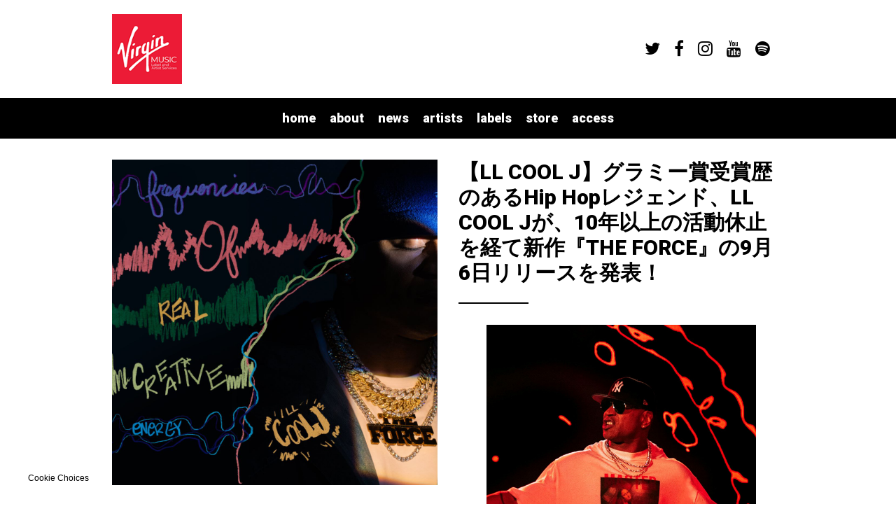

--- FILE ---
content_type: text/html; charset=UTF-8
request_url: https://www.virginmusic.jp/2024/07/16/llcj-theforce/
body_size: 23176
content:
<!doctype html>

<!--[if lt IE 7]><html dir="ltr" lang="ja" prefix="og: https://ogp.me/ns#" class="no-js lt-ie9 lt-ie8 lt-ie7"><![endif]-->
<!--[if (IE 7)&!(IEMobile)]><html dir="ltr" lang="ja" prefix="og: https://ogp.me/ns#" class="no-js lt-ie9 lt-ie8"><![endif]-->
<!--[if (IE 8)&!(IEMobile)]><html dir="ltr" lang="ja" prefix="og: https://ogp.me/ns#" class="no-js lt-ie9"><![endif]-->
<!--[if gt IE 8]><!--> <html dir="ltr" lang="ja" prefix="og: https://ogp.me/ns#" class="no-js"><!--<![endif]-->

	<head>
		<meta charset="utf-8">

				<meta http-equiv="X-UA-Compatible" content="IE=edge">

		

				<meta name="viewport" content="width=device-width, initial-scale=1"/>
				<link rel="icon" href="https://www.virginmusic.jp/wp-content/themes/virginmusicjp_virginmusicjp/favicon.png">
		<!--[if IE]>
			<link rel="shortcut icon" href="https://www.virginmusic.jp/wp-content/themes/virginmusicjp_virginmusicjp/favicon.ico">
		<![endif]-->
				<link rel="pingback" href="https://www.virginmusic.jp/xmlrpc.php">

				<script type="text/javascript">window.PUSH_GLOBAL = {geo_ip_country: 'US', ip_lookup: 'varnish'};</script>
		<!-- All in One SEO 4.8.5 - aioseo.com -->
		<title>Hip HopレジェンドLL COOL Jが、10年以上の活動休止を経て新作『The FORCE』のリリースを発表！</title>
	<meta name="description" content="これまでグラミー賞を2度受賞、ロックの殿堂入りを果たし、俳優、起業家、作家など多くの顔を持ち、今もなお活躍し続けているHip Hopの世界的レジェンド、LL COOL Jが、この度10年以上の活動休止を経てニュー・アルバム『The FORCE』が9月6日にリリースされる事を発表。" />
	<meta name="robots" content="max-image-preview:large" />
	<link rel="canonical" href="https://www.virginmusic.jp/2024/07/16/llcj-theforce/" />
	<meta name="generator" content="All in One SEO (AIOSEO) 4.8.5" />
		<meta property="og:locale" content="ja_JP" />
		<meta property="og:site_name" content="VMG | the independent music distribution and services solution - VMG is a full service partner to the independent label and artist music community" />
		<meta property="og:type" content="article" />
		<meta property="og:title" content="Hip HopレジェンドLL COOL Jが、10年以上の活動休止を経て新作『The FORCE』のリリースを発表！" />
		<meta property="og:description" content="これまでグラミー賞を2度受賞、ロックの殿堂入りを果たし、俳優、起業家、作家など多くの顔を持ち、今もなお活躍し続けているHip Hopの世界的レジェンド、LL COOL Jが、この度10年以上の活動休止を経てニュー・アルバム『The FORCE』が9月6日にリリースされる事を発表。" />
		<meta property="og:url" content="https://www.virginmusic.jp/2024/07/16/llcj-theforce/" />
		<meta property="article:published_time" content="2024-07-16T00:30:00+00:00" />
		<meta property="article:modified_time" content="2024-09-05T03:07:36+00:00" />
		<meta name="twitter:card" content="summary" />
		<meta name="twitter:title" content="Hip HopレジェンドLL COOL Jが、10年以上の活動休止を経て新作『The FORCE』のリリースを発表！" />
		<meta name="twitter:description" content="これまでグラミー賞を2度受賞、ロックの殿堂入りを果たし、俳優、起業家、作家など多くの顔を持ち、今もなお活躍し続けているHip Hopの世界的レジェンド、LL COOL Jが、この度10年以上の活動休止を経てニュー・アルバム『The FORCE』が9月6日にリリースされる事を発表。" />
		<script type="application/ld+json" class="aioseo-schema">
			{"@context":"https:\/\/schema.org","@graph":[{"@type":"BlogPosting","@id":"https:\/\/www.virginmusic.jp\/2024\/07\/16\/llcj-theforce\/#blogposting","name":"Hip Hop\u30ec\u30b8\u30a7\u30f3\u30c9LL COOL J\u304c\u300110\u5e74\u4ee5\u4e0a\u306e\u6d3b\u52d5\u4f11\u6b62\u3092\u7d4c\u3066\u65b0\u4f5c\u300eThe FORCE\u300f\u306e\u30ea\u30ea\u30fc\u30b9\u3092\u767a\u8868\uff01","headline":"\u3010LL COOL J\u3011\u30b0\u30e9\u30df\u30fc\u8cde\u53d7\u8cde\u6b74\u306e\u3042\u308bHip Hop\u30ec\u30b8\u30a7\u30f3\u30c9\u3001LL COOL J\u304c\u300110\u5e74\u4ee5\u4e0a\u306e\u6d3b\u52d5\u4f11\u6b62\u3092\u7d4c\u3066\u65b0\u4f5c\u300eTHE FORCE\u300f\u306e9\u67086\u65e5\u30ea\u30ea\u30fc\u30b9\u3092\u767a\u8868\uff01","author":{"@id":"https:\/\/www.virginmusic.jp\/author\/#author"},"publisher":{"@id":"https:\/\/www.virginmusic.jp\/#organization"},"image":{"@type":"ImageObject","url":"https:\/\/www.virginmusic.jp\/wp-content\/uploads\/sites\/1477\/2024\/07\/The-FORCE.jpg","width":1200,"height":1200},"datePublished":"2024-07-16T09:30:00+09:00","dateModified":"2024-09-05T12:07:36+09:00","inLanguage":"ja","mainEntityOfPage":{"@id":"https:\/\/www.virginmusic.jp\/2024\/07\/16\/llcj-theforce\/#webpage"},"isPartOf":{"@id":"https:\/\/www.virginmusic.jp\/2024\/07\/16\/llcj-theforce\/#webpage"},"articleSection":"Uncategorized, Hip Hop, LL COOL J, The FORCE, \u30cb\u30e5\u30fc\u30a2\u30eb\u30d0\u30e0, \u6d0b\u697d"},{"@type":"BreadcrumbList","@id":"https:\/\/www.virginmusic.jp\/2024\/07\/16\/llcj-theforce\/#breadcrumblist","itemListElement":[{"@type":"ListItem","@id":"https:\/\/www.virginmusic.jp#listItem","position":1,"name":"Home","item":"https:\/\/www.virginmusic.jp","nextItem":{"@type":"ListItem","@id":"https:\/\/www.virginmusic.jp\/category\/uncategorized\/#listItem","name":"Uncategorized"}},{"@type":"ListItem","@id":"https:\/\/www.virginmusic.jp\/category\/uncategorized\/#listItem","position":2,"name":"Uncategorized","item":"https:\/\/www.virginmusic.jp\/category\/uncategorized\/","nextItem":{"@type":"ListItem","@id":"https:\/\/www.virginmusic.jp\/2024\/07\/16\/llcj-theforce\/#listItem","name":"\u3010LL COOL J\u3011\u30b0\u30e9\u30df\u30fc\u8cde\u53d7\u8cde\u6b74\u306e\u3042\u308bHip Hop\u30ec\u30b8\u30a7\u30f3\u30c9\u3001LL COOL J\u304c\u300110\u5e74\u4ee5\u4e0a\u306e\u6d3b\u52d5\u4f11\u6b62\u3092\u7d4c\u3066\u65b0\u4f5c\u300eTHE FORCE\u300f\u306e9\u67086\u65e5\u30ea\u30ea\u30fc\u30b9\u3092\u767a\u8868\uff01"},"previousItem":{"@type":"ListItem","@id":"https:\/\/www.virginmusic.jp#listItem","name":"Home"}},{"@type":"ListItem","@id":"https:\/\/www.virginmusic.jp\/2024\/07\/16\/llcj-theforce\/#listItem","position":3,"name":"\u3010LL COOL J\u3011\u30b0\u30e9\u30df\u30fc\u8cde\u53d7\u8cde\u6b74\u306e\u3042\u308bHip Hop\u30ec\u30b8\u30a7\u30f3\u30c9\u3001LL COOL J\u304c\u300110\u5e74\u4ee5\u4e0a\u306e\u6d3b\u52d5\u4f11\u6b62\u3092\u7d4c\u3066\u65b0\u4f5c\u300eTHE FORCE\u300f\u306e9\u67086\u65e5\u30ea\u30ea\u30fc\u30b9\u3092\u767a\u8868\uff01","previousItem":{"@type":"ListItem","@id":"https:\/\/www.virginmusic.jp\/category\/uncategorized\/#listItem","name":"Uncategorized"}}]},{"@type":"Organization","@id":"https:\/\/www.virginmusic.jp\/#organization","name":"Virgin Music Label & Artist Services | the independent music distribution and services solution","description":"VMG is a full service partner to the independent label and artist music community","url":"https:\/\/www.virginmusic.jp\/"},{"@type":"Person","@id":"https:\/\/www.virginmusic.jp\/author\/#author","url":"https:\/\/www.virginmusic.jp\/author\/"},{"@type":"WebPage","@id":"https:\/\/www.virginmusic.jp\/2024\/07\/16\/llcj-theforce\/#webpage","url":"https:\/\/www.virginmusic.jp\/2024\/07\/16\/llcj-theforce\/","name":"Hip Hop\u30ec\u30b8\u30a7\u30f3\u30c9LL COOL J\u304c\u300110\u5e74\u4ee5\u4e0a\u306e\u6d3b\u52d5\u4f11\u6b62\u3092\u7d4c\u3066\u65b0\u4f5c\u300eThe FORCE\u300f\u306e\u30ea\u30ea\u30fc\u30b9\u3092\u767a\u8868\uff01","description":"\u3053\u308c\u307e\u3067\u30b0\u30e9\u30df\u30fc\u8cde\u30922\u5ea6\u53d7\u8cde\u3001\u30ed\u30c3\u30af\u306e\u6bbf\u5802\u5165\u308a\u3092\u679c\u305f\u3057\u3001\u4ff3\u512a\u3001\u8d77\u696d\u5bb6\u3001\u4f5c\u5bb6\u306a\u3069\u591a\u304f\u306e\u9854\u3092\u6301\u3061\u3001\u4eca\u3082\u306a\u304a\u6d3b\u8e8d\u3057\u7d9a\u3051\u3066\u3044\u308bHip Hop\u306e\u4e16\u754c\u7684\u30ec\u30b8\u30a7\u30f3\u30c9\u3001LL COOL J\u304c\u3001\u3053\u306e\u5ea610\u5e74\u4ee5\u4e0a\u306e\u6d3b\u52d5\u4f11\u6b62\u3092\u7d4c\u3066\u30cb\u30e5\u30fc\u30fb\u30a2\u30eb\u30d0\u30e0\u300eThe FORCE\u300f\u304c9\u67086\u65e5\u306b\u30ea\u30ea\u30fc\u30b9\u3055\u308c\u308b\u4e8b\u3092\u767a\u8868\u3002","inLanguage":"ja","isPartOf":{"@id":"https:\/\/www.virginmusic.jp\/#website"},"breadcrumb":{"@id":"https:\/\/www.virginmusic.jp\/2024\/07\/16\/llcj-theforce\/#breadcrumblist"},"author":{"@id":"https:\/\/www.virginmusic.jp\/author\/#author"},"creator":{"@id":"https:\/\/www.virginmusic.jp\/author\/#author"},"image":{"@type":"ImageObject","url":"https:\/\/www.virginmusic.jp\/wp-content\/uploads\/sites\/1477\/2024\/07\/The-FORCE.jpg","@id":"https:\/\/www.virginmusic.jp\/2024\/07\/16\/llcj-theforce\/#mainImage","width":1200,"height":1200},"primaryImageOfPage":{"@id":"https:\/\/www.virginmusic.jp\/2024\/07\/16\/llcj-theforce\/#mainImage"},"datePublished":"2024-07-16T09:30:00+09:00","dateModified":"2024-09-05T12:07:36+09:00"},{"@type":"WebSite","@id":"https:\/\/www.virginmusic.jp\/#website","url":"https:\/\/www.virginmusic.jp\/","name":"Virgin Music Label & Artist Services | the independent music distribution and services solution","description":"VMG is a full service partner to the independent label and artist music community","inLanguage":"ja","publisher":{"@id":"https:\/\/www.virginmusic.jp\/#organization"}}]}
		</script>
		<!-- All in One SEO -->


<!-- Google Tag Manager for WordPress by gtm4wp.com -->
<script data-cfasync="false" data-pagespeed-no-defer>
	var gtm4wp_datalayer_name = "dataLayer";
	var dataLayer = dataLayer || [];
</script>
<!-- End Google Tag Manager for WordPress by gtm4wp.com --><link rel='dns-prefetch' href='//s3.amazonaws.com' />
<link rel='dns-prefetch' href='//fonts.googleapis.com' />
<link rel='dns-prefetch' href='//maxcdn.bootstrapcdn.com' />
<link rel="alternate" type="application/rss+xml" title="VMG | the independent music distribution and services solution &raquo; Feed" href="https://www.virginmusic.jp/feed/" />
<link rel="alternate" type="application/rss+xml" title="VMG | the independent music distribution and services solution &raquo; Comments Feed" href="https://www.virginmusic.jp/comments/feed/" />
<script type="text/javascript">
/* <![CDATA[ */
window._wpemojiSettings = {"baseUrl":"https:\/\/s.w.org\/images\/core\/emoji\/15.0.3\/72x72\/","ext":".png","svgUrl":"https:\/\/s.w.org\/images\/core\/emoji\/15.0.3\/svg\/","svgExt":".svg","source":{"concatemoji":"https:\/\/www.virginmusic.jp\/wp-includes\/js\/wp-emoji-release.min.js"}};
/*! This file is auto-generated */
!function(i,n){var o,s,e;function c(e){try{var t={supportTests:e,timestamp:(new Date).valueOf()};sessionStorage.setItem(o,JSON.stringify(t))}catch(e){}}function p(e,t,n){e.clearRect(0,0,e.canvas.width,e.canvas.height),e.fillText(t,0,0);var t=new Uint32Array(e.getImageData(0,0,e.canvas.width,e.canvas.height).data),r=(e.clearRect(0,0,e.canvas.width,e.canvas.height),e.fillText(n,0,0),new Uint32Array(e.getImageData(0,0,e.canvas.width,e.canvas.height).data));return t.every(function(e,t){return e===r[t]})}function u(e,t,n){switch(t){case"flag":return n(e,"\ud83c\udff3\ufe0f\u200d\u26a7\ufe0f","\ud83c\udff3\ufe0f\u200b\u26a7\ufe0f")?!1:!n(e,"\ud83c\uddfa\ud83c\uddf3","\ud83c\uddfa\u200b\ud83c\uddf3")&&!n(e,"\ud83c\udff4\udb40\udc67\udb40\udc62\udb40\udc65\udb40\udc6e\udb40\udc67\udb40\udc7f","\ud83c\udff4\u200b\udb40\udc67\u200b\udb40\udc62\u200b\udb40\udc65\u200b\udb40\udc6e\u200b\udb40\udc67\u200b\udb40\udc7f");case"emoji":return!n(e,"\ud83d\udc26\u200d\u2b1b","\ud83d\udc26\u200b\u2b1b")}return!1}function f(e,t,n){var r="undefined"!=typeof WorkerGlobalScope&&self instanceof WorkerGlobalScope?new OffscreenCanvas(300,150):i.createElement("canvas"),a=r.getContext("2d",{willReadFrequently:!0}),o=(a.textBaseline="top",a.font="600 32px Arial",{});return e.forEach(function(e){o[e]=t(a,e,n)}),o}function t(e){var t=i.createElement("script");t.src=e,t.defer=!0,i.head.appendChild(t)}"undefined"!=typeof Promise&&(o="wpEmojiSettingsSupports",s=["flag","emoji"],n.supports={everything:!0,everythingExceptFlag:!0},e=new Promise(function(e){i.addEventListener("DOMContentLoaded",e,{once:!0})}),new Promise(function(t){var n=function(){try{var e=JSON.parse(sessionStorage.getItem(o));if("object"==typeof e&&"number"==typeof e.timestamp&&(new Date).valueOf()<e.timestamp+604800&&"object"==typeof e.supportTests)return e.supportTests}catch(e){}return null}();if(!n){if("undefined"!=typeof Worker&&"undefined"!=typeof OffscreenCanvas&&"undefined"!=typeof URL&&URL.createObjectURL&&"undefined"!=typeof Blob)try{var e="postMessage("+f.toString()+"("+[JSON.stringify(s),u.toString(),p.toString()].join(",")+"));",r=new Blob([e],{type:"text/javascript"}),a=new Worker(URL.createObjectURL(r),{name:"wpTestEmojiSupports"});return void(a.onmessage=function(e){c(n=e.data),a.terminate(),t(n)})}catch(e){}c(n=f(s,u,p))}t(n)}).then(function(e){for(var t in e)n.supports[t]=e[t],n.supports.everything=n.supports.everything&&n.supports[t],"flag"!==t&&(n.supports.everythingExceptFlag=n.supports.everythingExceptFlag&&n.supports[t]);n.supports.everythingExceptFlag=n.supports.everythingExceptFlag&&!n.supports.flag,n.DOMReady=!1,n.readyCallback=function(){n.DOMReady=!0}}).then(function(){return e}).then(function(){var e;n.supports.everything||(n.readyCallback(),(e=n.source||{}).concatemoji?t(e.concatemoji):e.wpemoji&&e.twemoji&&(t(e.twemoji),t(e.wpemoji)))}))}((window,document),window._wpemojiSettings);
/* ]]> */
</script>
<style id='wp-emoji-styles-inline-css' type='text/css'>

	img.wp-smiley, img.emoji {
		display: inline !important;
		border: none !important;
		box-shadow: none !important;
		height: 1em !important;
		width: 1em !important;
		margin: 0 0.07em !important;
		vertical-align: -0.1em !important;
		background: none !important;
		padding: 0 !important;
	}
</style>
<link rel='stylesheet' id='wp-block-library-css' href='https://www.virginmusic.jp/wp-includes/css/dist/block-library/style.min.css' type='text/css' media='all' />
<style id='classic-theme-styles-inline-css' type='text/css'>
/*! This file is auto-generated */
.wp-block-button__link{color:#fff;background-color:#32373c;border-radius:9999px;box-shadow:none;text-decoration:none;padding:calc(.667em + 2px) calc(1.333em + 2px);font-size:1.125em}.wp-block-file__button{background:#32373c;color:#fff;text-decoration:none}
</style>
<style id='global-styles-inline-css' type='text/css'>
:root{--wp--preset--aspect-ratio--square: 1;--wp--preset--aspect-ratio--4-3: 4/3;--wp--preset--aspect-ratio--3-4: 3/4;--wp--preset--aspect-ratio--3-2: 3/2;--wp--preset--aspect-ratio--2-3: 2/3;--wp--preset--aspect-ratio--16-9: 16/9;--wp--preset--aspect-ratio--9-16: 9/16;--wp--preset--color--black: #000000;--wp--preset--color--cyan-bluish-gray: #abb8c3;--wp--preset--color--white: #ffffff;--wp--preset--color--pale-pink: #f78da7;--wp--preset--color--vivid-red: #cf2e2e;--wp--preset--color--luminous-vivid-orange: #ff6900;--wp--preset--color--luminous-vivid-amber: #fcb900;--wp--preset--color--light-green-cyan: #7bdcb5;--wp--preset--color--vivid-green-cyan: #00d084;--wp--preset--color--pale-cyan-blue: #8ed1fc;--wp--preset--color--vivid-cyan-blue: #0693e3;--wp--preset--color--vivid-purple: #9b51e0;--wp--preset--gradient--vivid-cyan-blue-to-vivid-purple: linear-gradient(135deg,rgba(6,147,227,1) 0%,rgb(155,81,224) 100%);--wp--preset--gradient--light-green-cyan-to-vivid-green-cyan: linear-gradient(135deg,rgb(122,220,180) 0%,rgb(0,208,130) 100%);--wp--preset--gradient--luminous-vivid-amber-to-luminous-vivid-orange: linear-gradient(135deg,rgba(252,185,0,1) 0%,rgba(255,105,0,1) 100%);--wp--preset--gradient--luminous-vivid-orange-to-vivid-red: linear-gradient(135deg,rgba(255,105,0,1) 0%,rgb(207,46,46) 100%);--wp--preset--gradient--very-light-gray-to-cyan-bluish-gray: linear-gradient(135deg,rgb(238,238,238) 0%,rgb(169,184,195) 100%);--wp--preset--gradient--cool-to-warm-spectrum: linear-gradient(135deg,rgb(74,234,220) 0%,rgb(151,120,209) 20%,rgb(207,42,186) 40%,rgb(238,44,130) 60%,rgb(251,105,98) 80%,rgb(254,248,76) 100%);--wp--preset--gradient--blush-light-purple: linear-gradient(135deg,rgb(255,206,236) 0%,rgb(152,150,240) 100%);--wp--preset--gradient--blush-bordeaux: linear-gradient(135deg,rgb(254,205,165) 0%,rgb(254,45,45) 50%,rgb(107,0,62) 100%);--wp--preset--gradient--luminous-dusk: linear-gradient(135deg,rgb(255,203,112) 0%,rgb(199,81,192) 50%,rgb(65,88,208) 100%);--wp--preset--gradient--pale-ocean: linear-gradient(135deg,rgb(255,245,203) 0%,rgb(182,227,212) 50%,rgb(51,167,181) 100%);--wp--preset--gradient--electric-grass: linear-gradient(135deg,rgb(202,248,128) 0%,rgb(113,206,126) 100%);--wp--preset--gradient--midnight: linear-gradient(135deg,rgb(2,3,129) 0%,rgb(40,116,252) 100%);--wp--preset--font-size--small: 13px;--wp--preset--font-size--medium: 20px;--wp--preset--font-size--large: 36px;--wp--preset--font-size--x-large: 42px;--wp--preset--spacing--20: 0.44rem;--wp--preset--spacing--30: 0.67rem;--wp--preset--spacing--40: 1rem;--wp--preset--spacing--50: 1.5rem;--wp--preset--spacing--60: 2.25rem;--wp--preset--spacing--70: 3.38rem;--wp--preset--spacing--80: 5.06rem;--wp--preset--shadow--natural: 6px 6px 9px rgba(0, 0, 0, 0.2);--wp--preset--shadow--deep: 12px 12px 50px rgba(0, 0, 0, 0.4);--wp--preset--shadow--sharp: 6px 6px 0px rgba(0, 0, 0, 0.2);--wp--preset--shadow--outlined: 6px 6px 0px -3px rgba(255, 255, 255, 1), 6px 6px rgba(0, 0, 0, 1);--wp--preset--shadow--crisp: 6px 6px 0px rgba(0, 0, 0, 1);}:where(.is-layout-flex){gap: 0.5em;}:where(.is-layout-grid){gap: 0.5em;}body .is-layout-flex{display: flex;}.is-layout-flex{flex-wrap: wrap;align-items: center;}.is-layout-flex > :is(*, div){margin: 0;}body .is-layout-grid{display: grid;}.is-layout-grid > :is(*, div){margin: 0;}:where(.wp-block-columns.is-layout-flex){gap: 2em;}:where(.wp-block-columns.is-layout-grid){gap: 2em;}:where(.wp-block-post-template.is-layout-flex){gap: 1.25em;}:where(.wp-block-post-template.is-layout-grid){gap: 1.25em;}.has-black-color{color: var(--wp--preset--color--black) !important;}.has-cyan-bluish-gray-color{color: var(--wp--preset--color--cyan-bluish-gray) !important;}.has-white-color{color: var(--wp--preset--color--white) !important;}.has-pale-pink-color{color: var(--wp--preset--color--pale-pink) !important;}.has-vivid-red-color{color: var(--wp--preset--color--vivid-red) !important;}.has-luminous-vivid-orange-color{color: var(--wp--preset--color--luminous-vivid-orange) !important;}.has-luminous-vivid-amber-color{color: var(--wp--preset--color--luminous-vivid-amber) !important;}.has-light-green-cyan-color{color: var(--wp--preset--color--light-green-cyan) !important;}.has-vivid-green-cyan-color{color: var(--wp--preset--color--vivid-green-cyan) !important;}.has-pale-cyan-blue-color{color: var(--wp--preset--color--pale-cyan-blue) !important;}.has-vivid-cyan-blue-color{color: var(--wp--preset--color--vivid-cyan-blue) !important;}.has-vivid-purple-color{color: var(--wp--preset--color--vivid-purple) !important;}.has-black-background-color{background-color: var(--wp--preset--color--black) !important;}.has-cyan-bluish-gray-background-color{background-color: var(--wp--preset--color--cyan-bluish-gray) !important;}.has-white-background-color{background-color: var(--wp--preset--color--white) !important;}.has-pale-pink-background-color{background-color: var(--wp--preset--color--pale-pink) !important;}.has-vivid-red-background-color{background-color: var(--wp--preset--color--vivid-red) !important;}.has-luminous-vivid-orange-background-color{background-color: var(--wp--preset--color--luminous-vivid-orange) !important;}.has-luminous-vivid-amber-background-color{background-color: var(--wp--preset--color--luminous-vivid-amber) !important;}.has-light-green-cyan-background-color{background-color: var(--wp--preset--color--light-green-cyan) !important;}.has-vivid-green-cyan-background-color{background-color: var(--wp--preset--color--vivid-green-cyan) !important;}.has-pale-cyan-blue-background-color{background-color: var(--wp--preset--color--pale-cyan-blue) !important;}.has-vivid-cyan-blue-background-color{background-color: var(--wp--preset--color--vivid-cyan-blue) !important;}.has-vivid-purple-background-color{background-color: var(--wp--preset--color--vivid-purple) !important;}.has-black-border-color{border-color: var(--wp--preset--color--black) !important;}.has-cyan-bluish-gray-border-color{border-color: var(--wp--preset--color--cyan-bluish-gray) !important;}.has-white-border-color{border-color: var(--wp--preset--color--white) !important;}.has-pale-pink-border-color{border-color: var(--wp--preset--color--pale-pink) !important;}.has-vivid-red-border-color{border-color: var(--wp--preset--color--vivid-red) !important;}.has-luminous-vivid-orange-border-color{border-color: var(--wp--preset--color--luminous-vivid-orange) !important;}.has-luminous-vivid-amber-border-color{border-color: var(--wp--preset--color--luminous-vivid-amber) !important;}.has-light-green-cyan-border-color{border-color: var(--wp--preset--color--light-green-cyan) !important;}.has-vivid-green-cyan-border-color{border-color: var(--wp--preset--color--vivid-green-cyan) !important;}.has-pale-cyan-blue-border-color{border-color: var(--wp--preset--color--pale-cyan-blue) !important;}.has-vivid-cyan-blue-border-color{border-color: var(--wp--preset--color--vivid-cyan-blue) !important;}.has-vivid-purple-border-color{border-color: var(--wp--preset--color--vivid-purple) !important;}.has-vivid-cyan-blue-to-vivid-purple-gradient-background{background: var(--wp--preset--gradient--vivid-cyan-blue-to-vivid-purple) !important;}.has-light-green-cyan-to-vivid-green-cyan-gradient-background{background: var(--wp--preset--gradient--light-green-cyan-to-vivid-green-cyan) !important;}.has-luminous-vivid-amber-to-luminous-vivid-orange-gradient-background{background: var(--wp--preset--gradient--luminous-vivid-amber-to-luminous-vivid-orange) !important;}.has-luminous-vivid-orange-to-vivid-red-gradient-background{background: var(--wp--preset--gradient--luminous-vivid-orange-to-vivid-red) !important;}.has-very-light-gray-to-cyan-bluish-gray-gradient-background{background: var(--wp--preset--gradient--very-light-gray-to-cyan-bluish-gray) !important;}.has-cool-to-warm-spectrum-gradient-background{background: var(--wp--preset--gradient--cool-to-warm-spectrum) !important;}.has-blush-light-purple-gradient-background{background: var(--wp--preset--gradient--blush-light-purple) !important;}.has-blush-bordeaux-gradient-background{background: var(--wp--preset--gradient--blush-bordeaux) !important;}.has-luminous-dusk-gradient-background{background: var(--wp--preset--gradient--luminous-dusk) !important;}.has-pale-ocean-gradient-background{background: var(--wp--preset--gradient--pale-ocean) !important;}.has-electric-grass-gradient-background{background: var(--wp--preset--gradient--electric-grass) !important;}.has-midnight-gradient-background{background: var(--wp--preset--gradient--midnight) !important;}.has-small-font-size{font-size: var(--wp--preset--font-size--small) !important;}.has-medium-font-size{font-size: var(--wp--preset--font-size--medium) !important;}.has-large-font-size{font-size: var(--wp--preset--font-size--large) !important;}.has-x-large-font-size{font-size: var(--wp--preset--font-size--x-large) !important;}
:where(.wp-block-post-template.is-layout-flex){gap: 1.25em;}:where(.wp-block-post-template.is-layout-grid){gap: 1.25em;}
:where(.wp-block-columns.is-layout-flex){gap: 2em;}:where(.wp-block-columns.is-layout-grid){gap: 2em;}
:root :where(.wp-block-pullquote){font-size: 1.5em;line-height: 1.6;}
</style>
<link rel='stylesheet' id='push-global-css' href='https://www.virginmusic.jp/wp-content/plugins/push-global/public/css/push-global-public.css' type='text/css' media='all' />
<link rel='stylesheet' id='googleFonts-css' href='https://fonts.googleapis.com/css?family=Roboto%3A900%2C900italic%7CLato%3A300%2C300italic%2C700%2C700italic%7CCrimson+Text%3A400italic' type='text/css' media='all' />
<link rel='stylesheet' id='ae_frontend_css-css' href='https://www.virginmusic.jp/wp-content/plugins/appreciation-engine-social-sign-in/css/ae_frontend.css' type='text/css' media='all' />
<link rel='stylesheet' id='ae_frontend_font_awesome_css-css' href='https://www.virginmusic.jp/wp-content/plugins/appreciation-engine-social-sign-in/css/font-awesome/css/fontawesome.min.css' type='text/css' media='all' />
<link rel='stylesheet' id='ae_frontend_font_awesome_brands_css-css' href='https://www.virginmusic.jp/wp-content/plugins/appreciation-engine-social-sign-in/css/font-awesome/css/brands.min.css' type='text/css' media='all' />
<link rel='stylesheet' id='ae_frontend_font_awesome_solid_css-css' href='https://www.virginmusic.jp/wp-content/plugins/appreciation-engine-social-sign-in/css/font-awesome/css/solid.min.css' type='text/css' media='all' />
<link rel='stylesheet' id='ae_frontend_font_awesome_v4_shims_css-css' href='https://www.virginmusic.jp/wp-content/plugins/appreciation-engine-social-sign-in/css/font-awesome/css/v4-shims.min.css' type='text/css' media='all' />
<link rel='stylesheet' id='intl-tel-input-css' href='https://www.virginmusic.jp/wp-content/plugins/appreciation-engine-social-sign-in/css/intl-tel-input/intlTelInput.min.css' type='text/css' media='all' />
<link rel='stylesheet' id='jquery-modal-css-css' href='https://www.virginmusic.jp/wp-content/plugins/appreciation-engine-social-sign-in/libraries/jquery-modal/jquery.modal.css' type='text/css' media='all' />
<link rel='stylesheet' id='umgecrm-frontend-style-css' href='https://www.virginmusic.jp/wp-content/plugins/umg-ecrm/assets/css/frontend.css' type='text/css' media='all' />
<link rel='stylesheet' id='bones-stylesheet-css' href='https://www.virginmusic.jp/wp-content/themes/virginmusicjp_virginmusicjp/library/css/style.css' type='text/css' media='all' />
<!--[if lt IE 9]>
<link rel='stylesheet' id='bones-ie-only-css' href='https://www.virginmusic.jp/wp-content/themes/virginmusicjp_virginmusicjp/library/css/ie.css' type='text/css' media='all' />
<![endif]-->
<link rel='stylesheet' id='owl-css-css' href='https://www.virginmusic.jp/wp-content/themes/virginmusicjp_virginmusicjp/library/css/owl.carousel.css' type='text/css' media='all' />
<link rel='stylesheet' id='ytplayer-css-css' href='https://www.virginmusic.jp/wp-content/themes/virginmusicjp_virginmusicjp/library/css/ytplayer/jquery.mb.YTPlayer.min.css' type='text/css' media='all' />
<link rel='stylesheet' id='pace-css-css' href='https://www.virginmusic.jp/wp-content/themes/virginmusicjp_virginmusicjp/library/css/pace.css' type='text/css' media='all' />
<link rel='stylesheet' id='awesome-font-css' href='https://maxcdn.bootstrapcdn.com/font-awesome/4.7.0/css/font-awesome.min.css' type='text/css' media='all' />
<script type="text/javascript" src="https://www.virginmusic.jp/wp-includes/js/jquery/jquery.min.js" id="jquery-core-js"></script>
<script type="text/javascript" src="https://www.virginmusic.jp/wp-includes/js/jquery/jquery-migrate.min.js" id="jquery-migrate-js"></script>
<script type="text/javascript" src="https://www.virginmusic.jp/wp-content/plugins/push-global/public/js/push-global-public.js" id="push-global-js"></script>
<script type="text/javascript" id="push-global-autocolor-js-extra">
/* <![CDATA[ */
var PUSH_AUTOCOLOR = {"elementSelectors":["#_evidon-collapse-message","#_evidon-decline-button","#_evidon-accept-button","#_evidon-option-button","#_evidon-message","#_evidon-message a"]};
/* ]]> */
</script>
<script type="text/javascript" src="https://www.virginmusic.jp/wp-content/plugins/push-global/public/js/autocolor/autocolor.js" id="push-global-autocolor-js"></script>
<script type="text/javascript" src="https://www.virginmusic.jp/wp-content/plugins/appreciation-engine-social-sign-in/js/int-tel-input/intlTelInput.min.js" id="intl-tel-input-js"></script>
<script type="text/javascript" src="https://www.virginmusic.jp/wp-content/plugins/appreciation-engine-social-sign-in/js/int-tel-input/utils.js" id="intl-tel-input-utils-js"></script>
<script type="text/javascript" id="ae-wp-frontend-js-extra">
/* <![CDATA[ */
var intlTelInputData = {"smsCountries":{"1":["all"]}};
/* ]]> */
</script>
<script type="text/javascript" src="https://www.virginmusic.jp/wp-content/plugins/appreciation-engine-social-sign-in/js/ae_wp_frontend.js" id="ae-wp-frontend-js"></script>
<script type="text/javascript" id="ae-wp-js-js-extra">
/* <![CDATA[ */
var AEJSWP = {"plugin_version":"2.14.37","ajaxurl":"https:\/\/www.virginmusic.jp\/wp-admin\/admin-ajax.php","ajax_action_login":"ae_social_signin_user_login_ajax","redirect_action_login":"ae_social_signin_user_login_redirect","ajax_action_get_logout_url":"ae_social_signin_get_logout_url_ajax","ajax_action_send_user_optins":"ae_social_signin_send_user_optins","ajax_action_user_check_captcha":"ae_social_signin_user_check_captcha","login_status_messages":["fail","WordPress user created & logged-in","WordPress user found & logged-in","WordPress user found, but not logged-in (logged-in session disabled)","WordPress user created, but not logged-in (logged-in session disabled)","WordPress user record creation disabled"],"login_fail_status_messages":["","Unspecified error","No access token","AE API error","Missing miniumum required fields (AEUserID, Username or Email)","More than 1 WordPress user record with this AE_User_ID! Doing nothing - contact an admin!","Cannot create the WordPress user account - you have not been signed-in.<br\/><br\/>This can occur if you have another Admin user account on this WordPress install with the same email or username.<br\/><br\/>Please signup with a different email and\/or username.","A WordPress user is already logged in, please log-out first","Email not yet verified"],"ae_js_path":"https:\/\/umg.theappreciationengine.com\/w-v1.8\/js\/4","debug":"1","flow_type":"detect","extra_fields_screen":"after","extra_fields":{"email":{"required":true,"label":"email"},"username":{"required":true,"label":"username"},"password":{"label":"password"}},"minimum_age":"","analytics_tracking_delegate":"trackingDelegate.AEConnect","services":"spotify,facebook","flow_css":"https:\/\/s3.amazonaws.com\/umg-ae-static-assets\/umg-ae-wp-global-default.css","verify_email":"","flow_text":{"login_header":"Sign in with your social network account","register_header":"Sign in with your social network account","error_header":"Sorry, there seems to be a problem","add_info_header":"Additional Information","add_info_button":"Submit","forgot_password_link":"Forgot password?","recover_password_link":"Recover Password","have_account_link":"Already have an account?","need_help_link":"need help?","create_account_link":"create an account","verify_email_header":"Verify Email","verify_email_sent":"A verification email will be sent to","verify_email_instructions":"Please click the link in the email to confirm your address and continue.","verify_email_success_button":"OK","verify_email_retry_button":"Retry","verify_email_success_header":"Success.","verify_email_success_message":"Your email was successfully verified.","verify_email_error_header":"Sorry.","verify_email_error_message":"That is not a valid activation url, or the url has expired. Please double check your email, or trigger a new activation email.","reset_pw_header":"Reset Password","reset_pw_sent":"A verification email will be sent to","reset_pw_instructions":"Please click the link in the email to confirm your address and reset your password.","reset_pw_button":"Submit","reset_pw_confirm_header":"Reset Password - Confirm","reset_pw_confirm_instructions":"Please enter a new password...","reset_pw_confirm_button":"Confirm","reset_pw_done_header":"Reset Password - Done!","reset_pw_done_message":"Your password has been reset.","reset_pw_done_button":"OK"},"no_email":"","hide_email_form":"1","social_first":"1","ae_logout_url":"https:\/\/umg.theappreciationengine.com\/brand\/umg\/logout?auth_method=direct&return_url=https%3A%2F%2Fwww.virginmusic.jp%2F2024%2F07%2F16%2Fllcj-theforce%2F","ae_logout_url_bare":"https:\/\/umg.theappreciationengine.com\/brand\/umg\/logout?auth_method=direct","wp_logout_url":"https:\/\/umg.theappreciationengine.com\/brand\/umg\/logout?auth_method=direct&return_url=https:\/\/www.virginmusic.jp\/wp-login.php?action=logout&redirect_to=https%3A%2F%2Fwww.virginmusic.jp%2F2024%2F07%2F16%2Fllcj-theforce%2F&_wpnonce=8597f100a2","return_url":"https:\/\/www.virginmusic.jp\/wp-admin\/admin-ajax.php?action=ae_social_signin_user_login_redirect&return_url=https%3A%2F%2Fwww.virginmusic.jp%2F2024%2F07%2F16%2Fllcj-theforce%2F","login_redirect_url":"","user_logged_in":"","email_format":{"background_color":"","font_size":"14","font_family":"arial","font_color":"#000000","show_header":"1","header_background_color":"#474747","header_font_color":"","image_url":"https:\/\/s3.amazonaws.com\/umg-ae-static-assets\/1x1px.gif","reset_pw_email_subject":"Password Reset Request for www.virginmusic.jp","reset_pw_email_message":"We have received a password reset request for this e-mail address to login to the above site.  Click the following link to authorise and receive your new password. <br><br>  For help please contact info@umusic.com <br><br> Privacy Policy: www.umusic.co.uk\/privacy.html","reset_pw_email_link":"Reset Password","verify_email_subject":"Verify  Email Request for www.virginmusic.jp","verify_email_message":"Click the link below to verify that you used this email address to login or register. <br><br> We need your verification to ensure that no-one is using your email address without your permission. <br><br> You will not be sent any marketing unless you opt in to do so","verify_email_link":"Verify Email","show_footer":"1","footer_background_color":"#474747","footer_font_color":"","logo_img_url":"https:\/\/s3.amazonaws.com\/umg-ae-static-assets\/umg-logo.jpg","logo_link":"","copyright":"Universal Music Group"},"sso_type":"disabled","validation_target":"widget","ajax_login":"","ajax_update_class":"ae-wp-ajax-update","disable_logged_in_session":"","disable_wp_user_record":"","logged_in_salutation":"Welcome, {USERNAME}","auth_connected":"Already Connected","widget_cta":"Sign In","profile_link":"","profile_link_url":"","logout_link":"Sign Out","extra_info":{"global":{"top":{"text":"<img src=\"https:\/\/www.virginmusic.jp\/wp-content\/uploads\/sites\/1477\/2016\/05\/caroline-logo-300x152.png\" width=\"100%\" align=\"left\" >"},"bottom":{"text":"<div id=\"ae-power-by\" style=\" overflow: auto; display: block; margin: 0 auto; line-height: 30px; font-size: 9px; padding: 0px 0 12px; text-align: center;\"><img src=\"https:\/\/s3.amazonaws.com\/umg-ae-static-assets\/UMGUK_logo.png\" style=\" max-width: 60px; margin: 0px 5px 5px 0; display: inline-block;\"><p style=\" margin: 0 0 0 5px; color: #595959; display: inline-block;\">Social Login Powered by Appreciation Engine<\/p><\/div><a href=\"https:\/\/www.umusic.co.uk\/privacy.html\" target=\"_blank\">Privacy Policy<\/a> | <a href=\"https:\/\/www.umusic.co.uk\/terms.html\" target=\"_blank\">Terms & Conditions<\/a>\r\n\r\n\r\n<style>\r\nbody, body.authenty, body.authenty.signin-alt {\r\n    font-family: sans-serif !important;\r\n\tbackground:#000;\r\n    color: #fff !important;\r\n}\r\n\r\na {\r\n\tcolor:#fff !important;\r\n}\r\n.panel-body img:first-child {\r\n    margin: auto !important;\r\n    text-align: center;\r\n}\r\n\r\n.panel-body {\r\n    display: table !important;\r\n    text-align: center !Important;\r\n    margin: auto;\r\n}\r\n\r\n.authenty.signin-alt .bottom-wrap {\r\n    border-top: 2px solid;\r\n}\r\n\r\n<\/style>"}}},"date_format":"","aejsready_handlers":[],"mailingListFormCompletedCallbacks":[],"event_waiters":{},"data_filters":{},"custom_forms":{"1":{"id":1,"type_id":"2","page_url":"","modal_display":"1","modal_display_cta":"Newsletter Sign Up","block_signup_submit":"2","block_login_redirect":false,"signin_options":[{"id":6,"ae-slug":"Spotify","ae-service":"spotify","label":"Spotify","enabled":true},{"id":0,"ae-slug":"Facebook","ae-service":"facebook","label":"Facebook","enabled":true},{"id":3,"ae-slug":"Youtube","ae-service":"youtube","label":"YouTube","enabled":true},{"id":1,"ae-slug":"Twitter","ae-service":"twitter","label":"Twitter","enabled":true},{"id":99,"ae-slug":"","ae-service":"","label":"Email","enabled":true}],"expanded_email":"0","opt_ins":{"0":{"id":1,"label":"Implied optin","casl_label":"","pre_checked":1,"implied-optin":1},"2":{"id":2,"optin-type":"sms","label":"Receive SMS from Caroline International","casl_label":"Receive SMS from Caroline International","pre_checked":true},"3":{"id":"1_optin-similar-artists","pre_checked":0,"label":"Sign up for Universal Recommends to get news about artists, tours, merch drops and music similar to Caroline International","casl_label":"Sign up for Universal Recommends to get news about artists, tours, merch drops and music similar to  Caroline International"}},"opt_ins_position":"below","opt_ins_email_label":"","opt_ins_sms_label":"","opt_ins_terms":"<div id=\"terms\" style=\" overflow: auto; display: block; margin: 0 auto; font-size: 9px; padding: 0px 0 12px; text-align: center;\">Emails will be sent by or on behalf of Universal Music Operations Ltd, 4 Pancras Square, London. N1C 4AG, UK. +44 (0)20 3932 6000. You may withdraw your consent at any time. See Privacy Policy at <a href=\"https:\/\/www.umusic.co.uk\/privacy.html\">https:\/\/www.umusic.co.uk\/privacy.html<\/a><\/div>","opt_ins_all_terms":"<div id=\"terms\" style=\" overflow: auto; display: block; margin: 0 auto; line-height: 30px; font-size: 9px; padding: 0px 0 12px; text-align: center;\">\r\n                <a href=\"https:\/\/www.umusic.co.uk\/privacy.html\" target=\"_blank\">Privacy Policy<\/a> |\r\n                <a href=\"https:\/\/www.umusic.co.uk\/terms.html\" target=\"_blank\">Terms & Conditions<\/a><\/div>","opt_ins_casl_all_terms":"<div id=\"terms\" style=\" overflow: auto; display: block; margin: 0 auto; line-height: 30px; font-size: 9px; padding: 0px 0 12px; text-align: center;\">\r\n                <a href=\"https:\/\/www.umusic.co.uk\/privacy.html\" target=\"_blank\">Privacy Policy<\/a> |\r\n                <a href=\"https:\/\/www.umusic.co.uk\/terms.html\" target=\"_blank\">Terms & Conditions<\/a><\/div>","opt_ins_casl_enabled":"0","opt_ins_casl_terms":"<div id=\"terms\" style=\" overflow: auto; display: block; margin: 0 auto; font-size: 9px; padding: 0px 0 12px; text-align: center;\">Emails will be sent by or on behalf of Universal Music Operations Ltd, 4 Pancras Square, London. N1C 4AG, UK. +44 (0)20 3932 6000. You may withdraw your consent at any time. See Privacy Policy at <a href=\"https:\/\/www.umusic.co.uk\/privacy.html\">https:\/\/www.umusic.co.uk\/privacy.html<\/a><\/div>","opt_ins_sms":"<div id=\"sms-terms\" class=\"sms-optin-terms\" style=\"padding-bottom: 5px;overflow: auto;display: block;margin: 0 auto;font-size: 9px;text-align: center\">By ticking the SMS opt in box and submitting this form, I agree to receive text messages from and about Caroline International (including prerecorded and\/or by autodialer). Up to 20 messages per month per opt-in. Consent is not a condition of any purchase. Msg & data rates may apply. See Privacy Policy and Terms\u202ffor further information.<\/div>","opt_ins_casl_sms":"<div id=\"sms-terms\" class=\"sms-optin-terms\" style=\"padding-bottom: 5px;overflow: auto;display: block;margin: 0 auto;font-size: 9px;text-align: center\">By ticking the SMS opt in box and submitting this form, I agree to receive text messages from and about Caroline International (including prerecorded and\/or by autodialer). Up to 20 messages per month per opt-in. Consent is not a condition of any purchase. Msg & data rates may apply. See Privacy Policy and Terms\u202ffor further information.<\/div>","flow_labels":{"signin_title":"SIGN UP TO THE NEWSLETTER BELOW, USING YOUR SOCIAL ACCOUNT OR EMAIL","additional_info_title":"WE NEED A LITTLE MORE INFO...","mailing_list_success":"Thank you for signing up!","login_button":"Login","register_button":"Register","cancel_button":"Cancel","forgot_password":"Forgot Password?","not_registered":"Not yet registered?","already_registered":"Already registered?","verify_email_title":"THANK YOU!","verify_email_instructions":"<p>Thank you for registering! We have sent a confirmation email to {USEREMAIL}. Click the link to confirm your email address.<\/p><p>Please check your spam folder for the email, if it does not arrive, click this link...","verify_email_resend_link":"resend verification email","reset_password_title":"RESET YOUR PASSWORD","reset_password_instructions":"<p>Please enter your email address and we will send you an email to verify your account and reset your password.<\/p>","reset_password_instructions_sent":"<p>Click the link in the email to verify and reset your password<\/p>","reset_password_button":"RESET","reset_password_login_link":"Login with your existing account","reset_password_register_link":"Register for a new account","enter_new_password_instructions":"Please enter a new password","reset_password_confirm_password_label":"ae_social_signin_cform_label_reset_password_confirm_password_label_1","update_password_button":"RESET","reset_password_success_message":"Your password has been updated!","email_form_divider_title":"","form_error_captcha_incomplete":"Please complete the Captcha","form_error_incomplete":"Please complete the form","form_error_incomplete_optins":"Please select one of the Sign-up options","form_error_age_check_fail":"Sorry, you are not allowed to register","form_error_account_exists":"Email account already exists with a different password, please use the login form to sign-in","form_error_no_account":"No account exists with those credentials","form_error_email_not_found":"No account found with that email"},"field_labels":{"email":"email","password":"password","username":"username","firstname":"first name","surname":"last name","gender":"gender","birthdate":"birthdate (dd-mm-yyyy)","address":"address (main)","addressline2":"address (apt, etc)","city":"city","state":"state \/ province \/ region","country":"choose country","postcode":"zip or postal code","homephone":"home phone #","mobilephone":"mobile phone #","website":"website or blog","bio":"tell us about yourself...","password-confirm":"confirm password"},"appearance":{"header_img":"https:\/\/www.virginmusic.jp\/wp-content\/uploads\/sites\/1477\/2019\/01\/caroline-logo-300x152-300x152.png","header_attachment_id":false,"bg_color":"#000000","bg_img":"","inherit_fonts":"1","inherit_font_weight":false,"inherit_font_size":false,"register_button_top_colour":"","register_button_bottom_colour":"","register_button_border_colour":"","center_align_cform_title":"1","title_text_colour":"#ffffff","warning_text_colour":"#e55959","title_text_size":"","social_button_text_size":"","form_text_colour":"#ffffff"},"date_format":"DD-MM-YYYY","form_fields":{"email":{"Email":"1"},"country":{"Country":"1"},"mobilephone":{"MobilePhone":0}}}},"aejs_async_load":"1","disable_jquery_modal_enqueue":"0","safari_incognito_error":"Hello, trying to sign up?<br\/>It looks like you're using private browsing mode on Safari. You can disable private browsing on Safari, or use private browsing in Chrome\/Firefox to sign up!","cookies_disabled_error":"Hello, trying to sign up?<br\/>It looks like cookies are disabled in your browser. Enable cookies to sign up!","customForms":{"1":{"smsOptinEnabled":true,"smsOptinCountries":["all"]}},"vv_auto_post_enabled":""};
/* ]]> */
</script>
<script type="text/javascript" src="https://www.virginmusic.jp/wp-content/plugins/appreciation-engine-social-sign-in/js/min/ae_wp-min.js" id="ae-wp-js-js"></script>
<script type="text/javascript" src="https://www.virginmusic.jp/wp-content/plugins/appreciation-engine-social-sign-in/libraries/parsley/js/parsley.min.js" id="parsley-js-js"></script>
<script type="text/javascript" src="https://www.virginmusic.jp/wp-content/plugins/appreciation-engine-social-sign-in/libraries/jquery-modal/jquery.modal.min.js" id="jquery-modal-js"></script>
<script type="text/javascript" src="https://s3.amazonaws.com/umg-analytics/umgaal.min.js" id="umg-aal-js-js"></script>
<script type="text/javascript" id="umg-aal-wp-js-js-extra">
/* <![CDATA[ */
var UMGAALWP = {"debug_enabled":"0","plugins":{"ae_connect":true,"umg_ecrm":true,"ae_social_follow":false,"nextgen_gallery":false,"login_for_content":false,"subscriptions":false,"new_royalslider":false,"add_this":false,"umg_live":false,"epoch":false,"gigpress":false,"bands_in_town":false,"revslider":false,"stackla":false},"services":{"you_tube":true},"party_service_id":"","party_service_name":"Caroline International"};
/* ]]> */
</script>
<script type="text/javascript" src="https://www.virginmusic.jp/wp-content/plugins/umg-aal/js/umg-aal-wp.js" id="umg-aal-wp-js-js"></script>
<script type="text/javascript" src="https://www.virginmusic.jp/wp-content/themes/virginmusicjp_virginmusicjp/library/js/libs/modernizr.custom.min.js" id="bones-modernizr-js"></script>
<link rel="https://api.w.org/" href="https://www.virginmusic.jp/wp-json/" /><link rel="alternate" title="JSON" type="application/json" href="https://www.virginmusic.jp/wp-json/wp/v2/posts/20941" /><link rel='shortlink' href='https://www.virginmusic.jp/?p=20941' />
<link rel="alternate" title="oEmbed (JSON)" type="application/json+oembed" href="https://www.virginmusic.jp/wp-json/oembed/1.0/embed?url=https%3A%2F%2Fwww.virginmusic.jp%2F2024%2F07%2F16%2Fllcj-theforce%2F" />
<link rel="alternate" title="oEmbed (XML)" type="text/xml+oembed" href="https://www.virginmusic.jp/wp-json/oembed/1.0/embed?url=https%3A%2F%2Fwww.virginmusic.jp%2F2024%2F07%2F16%2Fllcj-theforce%2F&#038;format=xml" />
<meta name="robots" content="noimageai">
<meta name="robots" content="noai">

<!-- Google Tag Manager for WordPress by gtm4wp.com -->
<!-- GTM Container placement set to footer -->
<script data-cfasync="false" data-pagespeed-no-defer>
	var dataLayer_content = {"pagePostType":"post","pagePostType2":"single-post","pageCategory":["uncategorized"],"pageAttributes":["hip-hop","ll-cool-j","the-force","%e3%83%8b%e3%83%a5%e3%83%bc%e3%82%a2%e3%83%ab%e3%83%90%e3%83%a0","%e6%b4%8b%e6%a5%bd"]};
	dataLayer.push( dataLayer_content );
</script>
<script data-cfasync="false" data-pagespeed-no-defer>
(function(w,d,s,l,i){w[l]=w[l]||[];w[l].push({'gtm.start':
new Date().getTime(),event:'gtm.js'});var f=d.getElementsByTagName(s)[0],
j=d.createElement(s),dl=l!='dataLayer'?'&l='+l:'';j.async=true;j.src=
'//www.googletagmanager.com/gtm.js?id='+i+dl;f.parentNode.insertBefore(j,f);
})(window,document,'script','dataLayer','GTM-WRTP84');
</script>
<!-- End Google Tag Manager for WordPress by gtm4wp.com -->		<!-- Facebook Pixel Code -->

<script>
  !function(f,b,e,v,n,t,s)
  {if(f.fbq)return;n=f.fbq=function(){n.callMethod?
  n.callMethod.apply(n,arguments):n.queue.push(arguments)};
  if(!f._fbq)f._fbq=n;n.push=n;n.loaded=!0;n.version='2.0';
  n.queue=[];t=b.createElement(e);t.async=!0;
  t.src=v;s=b.getElementsByTagName(e)[0];
  s.parentNode.insertBefore(t,s)}(window, document,'script',
  'https://connect.facebook.net/en_US/fbevents.js');
  fbq('init', '294984381143865');
  fbq('track', 'PageView');
</script>
<noscript><img height="1" width="1" style="display:none" src="https://www.facebook.com/tr?id=294984381143865&ev=PageView&noscript=1" /></noscript>
<!-- End Facebook Pixel Code -->
	</head>

	<body class="post-template-default single single-post postid-20941 single-format-standard" itemscope itemtype="http://schema.org/WebPage">
<div id="load-back"></div>
		<div id="container">

			<header class="header" role="banner" itemscope itemtype="http://schema.org/WPHeader">

				<div id="inner-header" class="wrap cf">

					<h1 id="logo" itemscope itemtype="http://schema.org/Organization"><a href="https://www.virginmusic.jp" rel="nofollow"><img src="https://www.virginmusic.jp/wp-content/themes/virginmusicjp_virginmusicjp/library/images/virginmusic-logo.png" alt="VMG | the independent music distribution and services solution" ></a></h1>
                    <div id="navtoggle"></div>
                    
                    <div class="social-wrapper">
                    <iframe class="spotify-follow" src="https://embed.spotify.com/follow/1/?uri=spotify:user:1ckf58pl73p64z7h1xloeynrx&amp;size=basic&amp;theme=light&amp;show-count=0" width="94" height="25" scrolling="no" frameborder="0" style="border:none; overflow:hidden;" allowtransparency="true"></iframe>
<ul class="social">
<a href="https://twitter.com/virginmusicJP" target="_blank" id="tw"><li>Twitter</li></a>
	<a href="https://www.facebook.com/virginmusicJP" target="_blank" id="fb"><li>Facebook</li></a>
<a href="https://www.instagram.com/virginmusicjp/" target="_blank" id="in"><li>Instagram</li></a>
<a href="https://www.youtube.com/channel/UCBz_bakiyPg8EKs7bXPgd5g" target="_blank" id="yt"><li>YouTube</li></a>
<a href="https://open.spotify.com/user/1ckf58pl73p64z7h1xloeynrx" target="_blank" id="sp"><li>Spotify</li></a>
<!-- <a href="https://CarolineUK.lnk.to/AppleWE" target="_blank" id="ap"><li>Apple</li></a> -->
</ul>
<!--
<div class="subscribe">
<style>
.blocker { z-index:1001; }
#terms, #terms a { color:white; text-transform:lowercase; text-decoration:none; font-weight:bold; }
#terms a:hover { text-decoration:underline; }
.ae-cform-header-image { border: 1px solid #555; }
.ae-cform-title, .ae-cform-signin-options-list, .ae-cform-item span { text-transform:lowercase; }
.ae-cform-signin-options-list { font-weight:bold; }
#ae-cform-reg-item-email-1 div.cform-required-field { margin-bottom:0.5em; }
#ae-cform-modal-container-1 hr { border-color:#555; }

</style>
<style>#ae-cform-modal-container-1{background-color:#000000;}.ae-cform-title {text-align:center;}.ae-cform-title {color:#ffffff;}.parsley-custom-error-message {color:#e55959;}.ae-cform-item input[type="email"].parsley-error {border: 1px solid #e55959;}.ae-cform-modal-container, .ae-cform-container {font-family: inherit; font-size: inherit; color: inherit;}.ae-cform-item span, a.ae-cform-not-registered-link, a.ae-cform-forgot-password-link, .ae-cform-reset-password-instructions, a.ae-cform-reset-password-login-link, a.ae-cform-reset-password-register-link, a.ae-cform-already-registered-link, .ae-cform-optin-label, #terms, #terms a, #sms-terms, #sms-terms a, .ae-cform-mailing-list-success, .ae-cform-mailing-list-success-1 {color:#ffffff;}</style><div class='ae-cform-container -has-modal  ba7698d109 ' data-ae-cform-id='1' id='ae-cform-container-1' data-aewp-no-salutation="1" data-aewp-no-profile-link="1"    ><a class='ae-cform-modal-display-cta' data-ae-cform-id='1' id='ae-cform-modal-display-cta-1' href='#' data-hash-selector='ba7698d109'><span class="signin">Subscribe</span></a><div class='ae-cform-modal-container ba7698d109' id='ae-cform-modal-container-1' data-ae-cform-id='1' style='display:none;' data-form-count='0' data-hash-selector='ba7698d109'><img class="ae-cform-header-image" id="ae-cform-header-image-1" src="https://www.virginmusic.jp/wp-content/uploads/sites/1477/2019/01/caroline-logo-300x152-300x152.png" alt="" /><div class="ae-cform-title" id="ae-cform-title-1" style="display:none;">SIGN UP TO THE NEWSLETTER BELOW, USING YOUR SOCIAL ACCOUNT OR EMAIL<hr/></div><div class="ae-cform-signin-options" id="ae-cform-signin-options-1" style="display:none;"><div class="ae-cform-signin-options-list"><a href="#" class="ae-cform-social-link spotify" data-ae-cform-social-button-service-id="spotify" onclick="event.preventDefault(); AEJSWP.applyCustomFormSettings(1); AEJSWP.reloadAeJSFramework('spotify');"><i class="fab fa-spotify"></i><span class="ae-cform-signin-button" id="ae-cform-signin-button-spotify">Spotify</span></a><a href="#" class="ae-cform-social-link facebook" data-ae-cform-social-button-service-id="facebook" onclick="event.preventDefault(); AEJSWP.applyCustomFormSettings(1); AEJSWP.reloadAeJSFramework('facebook');"><i class="fab fa-facebook"></i><span class="ae-cform-signin-button" id="ae-cform-signin-button-facebook">Facebook</span></a><a href="#" class="ae-cform-social-link youtube" data-ae-cform-social-button-service-id="youtube" onclick="event.preventDefault(); AEJSWP.applyCustomFormSettings(1); AEJSWP.reloadAeJSFramework('youtube');"><i class="fab fa-youtube"></i><span class="ae-cform-signin-button" id="ae-cform-signin-button-youtube">YouTube</span></a><a href="#" class="ae-cform-social-link twitter" data-ae-cform-social-button-service-id="twitter" onclick="event.preventDefault(); AEJSWP.applyCustomFormSettings(1); AEJSWP.reloadAeJSFramework('twitter');"><i class="fab fa-twitter"></i><span class="ae-cform-signin-button" id="ae-cform-signin-button-twitter">X</span></a><a href="#" " data-ae-cform-social-button-service-id="email" class="ae-cform-social-link email" onclick="event.preventDefault(); jQuery(this).parents('.ae-cform-modal-container,.ae-cform-container').find('#ae-cform-email-container-1').slideToggle();"><i class="fas fa-envelope"></i><span class="ae-cform-signin-button" id="ae-cform-signin-button-email">Email</span></a></div><hr/></div><div class="ae-cform-email-container" id="ae-cform-email-container-1" style="display:none;"><div class="ae-cform-email-reg-container" id="ae-cform-email-reg-container-1" ><form id="ae-cform-email-reg-1"   
                method="post" novalidate="novalidate" data-parsley-validate data-parsley-trigger="keyup"><div class="ae-cform-error-block"></div><div
             class="ae-cform-item ae-cform-item-email"
             id="ae-cform-reg-item-email-1" ><label for="ae-cform-input-reg-email-1"><div class="cform-required-field"><span>* </span><span>email</span></div></label>
                    <input
                        class="ae-cform-input" name="email"
                        id="ae-cform-input-reg-email-1"
                        type="email"
                        spellcheck="false"
                        data-parsley-error-message="A valid email is required."
                         required 
                    >
                </div><div
             class="ae-cform-item ae-cform-item-country"
             id="ae-cform-reg-item-country-1" ><label for="ae-cform-input-reg-country-1"><div class="cform-required-field"><span>* </span><span>choose country</span></div></label><div class="ae-cform-select"><select class="ae-cform-input ae-cform-input-country" name="country" data-ae-cform-id="1" id="ae-cform-input-reg-country-1"1><option value="">Select...</option><option value="AF">Afghanistan</option><option value="AX">Åland Islands</option><option value="AL">Albania</option><option value="DZ">Algeria</option><option value="AS">American Samoa</option><option value="AD">Andorra</option><option value="AO">Angola</option><option value="AI">Anguilla</option><option value="AQ">Antarctica</option><option value="AG">Antigua and Barbuda</option><option value="AR">Argentina</option><option value="AM">Armenia</option><option value="AW">Aruba</option><option value="AU">Australia</option><option value="AT">Austria</option><option value="AZ">Azerbaijan</option><option value="BS">Bahamas (the)</option><option value="BH">Bahrain</option><option value="BD">Bangladesh</option><option value="BB">Barbados</option><option value="BY">Belarus</option><option value="BE">Belgium</option><option value="BZ">Belize</option><option value="BJ">Benin</option><option value="BM">Bermuda</option><option value="BT">Bhutan</option><option value="BO">Bolivia (Plurinational State of)</option><option value="BQ">Bonaire, Sint Eustatius and Saba</option><option value="BA">Bosnia and Herzegovina</option><option value="BW">Botswana</option><option value="BV">Bouvet Island</option><option value="BR">Brazil</option><option value="IO">British Indian Ocean Territory (the)</option><option value="BN">Brunei Darussalam</option><option value="BG">Bulgaria</option><option value="BF">Burkina Faso</option><option value="BI">Burundi</option><option value="CV">Cabo Verde</option><option value="KH">Cambodia</option><option value="CM">Cameroon</option><option value="CA">Canada</option><option value="KY">Cayman Islands (the)</option><option value="CF">Central African Republic (the)</option><option value="TD">Chad</option><option value="CL">Chile</option><option value="CN">China</option><option value="CX">Christmas Island</option><option value="CC">Cocos (Keeling) Islands (the)</option><option value="CO">Colombia</option><option value="KM">Comoros (the)</option><option value="CD">Congo (the Democratic Republic of the)</option><option value="CG">Congo (the)</option><option value="CK">Cook Islands (the)</option><option value="CR">Costa Rica</option><option value="CI">Côte d'Ivoire</option><option value="HR">Croatia</option><option value="CU">Cuba</option><option value="CW">Curaçao</option><option value="CY">Cyprus</option><option value="CZ">Czechia</option><option value="DK">Denmark</option><option value="DJ">Djibouti</option><option value="DM">Dominica</option><option value="DO">Dominican Republic (the)</option><option value="EC">Ecuador</option><option value="EG">Egypt</option><option value="SV">El Salvador</option><option value="GQ">Equatorial Guinea</option><option value="ER">Eritrea</option><option value="EE">Estonia</option><option value="SZ">Eswatini</option><option value="ET">Ethiopia</option><option value="FK">Falkland Islands (the) [Malvinas]</option><option value="FO">Faroe Islands (the)</option><option value="FJ">Fiji</option><option value="FI">Finland</option><option value="FR">France</option><option value="GF">French Guiana</option><option value="PF">French Polynesia</option><option value="TF">French Southern Territories (the)</option><option value="GA">Gabon</option><option value="GM">Gambia (the)</option><option value="GE">Georgia</option><option value="DE">Germany</option><option value="GH">Ghana</option><option value="GI">Gibraltar</option><option value="GR">Greece</option><option value="GL">Greenland</option><option value="GD">Grenada</option><option value="GP">Guadeloupe</option><option value="GU">Guam</option><option value="GT">Guatemala</option><option value="GG">Guernsey</option><option value="GN">Guinea</option><option value="GW">Guinea-Bissau</option><option value="GY">Guyana</option><option value="HT">Haiti</option><option value="HM">Heard Island and McDonald Islands</option><option value="VA">Holy See (the)</option><option value="HN">Honduras</option><option value="HK">Hong Kong</option><option value="HU">Hungary</option><option value="IS">Iceland</option><option value="IN">India</option><option value="ID">Indonesia</option><option value="IR">Iran (Islamic Republic of)</option><option value="IQ">Iraq</option><option value="IE">Ireland</option><option value="IM">Isle of Man</option><option value="IL">Israel</option><option value="IT">Italy</option><option value="JM">Jamaica</option><option value="JP">Japan</option><option value="JE">Jersey</option><option value="JO">Jordan</option><option value="KZ">Kazakhstan</option><option value="KE">Kenya</option><option value="KI">Kiribati</option><option value="KP">Korea (the Democratic People's Republic of)</option><option value="KR">Korea (the Republic of)</option><option value="KW">Kuwait</option><option value="KG">Kyrgyzstan</option><option value="LA">Lao People's Democratic Republic (the)</option><option value="LV">Latvia</option><option value="LB">Lebanon</option><option value="LS">Lesotho</option><option value="LR">Liberia</option><option value="LY">Libya</option><option value="LI">Liechtenstein</option><option value="LT">Lithuania</option><option value="LU">Luxembourg</option><option value="MO">Macao SAR, China</option><option value="MG">Madagascar</option><option value="MW">Malawi</option><option value="MY">Malaysia</option><option value="MV">Maldives</option><option value="ML">Mali</option><option value="MT">Malta</option><option value="MH">Marshall Islands (the)</option><option value="MQ">Martinique</option><option value="MR">Mauritania</option><option value="MU">Mauritius</option><option value="YT">Mayotte</option><option value="MX">Mexico</option><option value="FM">Micronesia (Federated States of)</option><option value="MD">Moldova (the Republic of)</option><option value="MC">Monaco</option><option value="MN">Mongolia</option><option value="ME">Montenegro</option><option value="MS">Montserrat</option><option value="MA">Morocco</option><option value="MZ">Mozambique</option><option value="MM">Myanmar</option><option value="NA">Namibia</option><option value="NR">Nauru</option><option value="NP">Nepal</option><option value="NL">Netherlands (the)</option><option value="NC">New Caledonia</option><option value="NZ">New Zealand</option><option value="NI">Nicaragua</option><option value="NE">Niger (the)</option><option value="NG">Nigeria</option><option value="NU">Niue</option><option value="NF">Norfolk Island</option><option value="MK">North Macedonia</option><option value="MP">Northern Mariana Islands (the)</option><option value="NO">Norway</option><option value="OM">Oman</option><option value="PK">Pakistan</option><option value="PW">Palau</option><option value="PS">Palestine, State of</option><option value="PA">Panama</option><option value="PG">Papua New Guinea</option><option value="PY">Paraguay</option><option value="PE">Peru</option><option value="PH">Philippines (the)</option><option value="PN">Pitcairn</option><option value="PL">Poland</option><option value="PT">Portugal</option><option value="PR">Puerto Rico</option><option value="QA">Qatar</option><option value="RE">Réunion</option><option value="RO">Romania</option><option value="RU">Russian Federation (the)</option><option value="RW">Rwanda</option><option value="BL">Saint Barthélemy</option><option value="SH">Saint Helena, Ascension and Tristan da Cunha</option><option value="KN">Saint Kitts and Nevis</option><option value="LC">Saint Lucia</option><option value="MF">Saint Martin (French part)</option><option value="PM">Saint Pierre and Miquelon</option><option value="VC">Saint Vincent and the Grenadines</option><option value="WS">Samoa</option><option value="SM">San Marino</option><option value="ST">Sao Tome and Principe</option><option value="SA">Saudi Arabia</option><option value="SN">Senegal</option><option value="RS">Serbia</option><option value="SC">Seychelles</option><option value="SL">Sierra Leone</option><option value="SG">Singapore</option><option value="SX">Sint Maarten (Dutch part)</option><option value="SK">Slovakia</option><option value="SI">Slovenia</option><option value="SB">Solomon Islands</option><option value="SO">Somalia</option><option value="ZA">South Africa</option><option value="GS">South Georgia and the South Sandwich Islands</option><option value="SS">South Sudan</option><option value="ES">Spain</option><option value="LK">Sri Lanka</option><option value="SD">Sudan (the)</option><option value="SR">Suriname</option><option value="SJ">Svalbard and Jan Mayen</option><option value="SE">Sweden</option><option value="CH">Switzerland</option><option value="SY">Syrian Arab Republic (the)</option><option value="TW">Taiwan</option><option value="TJ">Tajikistan</option><option value="TZ">Tanzania, the United Republic of</option><option value="TH">Thailand</option><option value="TL">Timor-Leste</option><option value="TG">Togo</option><option value="TK">Tokelau</option><option value="TO">Tonga</option><option value="TT">Trinidad and Tobago</option><option value="TN">Tunisia</option><option value="TR">Turkey</option><option value="TM">Turkmenistan</option><option value="TC">Turks and Caicos Islands (the)</option><option value="TV">Tuvalu</option><option value="UG">Uganda</option><option value="UA">Ukraine</option><option value="AE">United Arab Emirates (the)</option><option value="GB">United Kingdom of Great Britain and Northern Ireland (the)</option><option value="UM">United States Minor Outlying Islands (the)</option><option value="US">United States of America (the)</option><option value="UY">Uruguay</option><option value="UZ">Uzbekistan</option><option value="VU">Vanuatu</option><option value="VE">Venezuela (Bolivarian Republic of)</option><option value="VN">Viet Nam</option><option value="VG">Virgin Islands (British)</option><option value="VI">Virgin Islands (U.S.)</option><option value="WF">Wallis and Futuna</option><option value="EH">Western Sahara*</option><option value="YE">Yemen</option><option value="ZM">Zambia</option><option value="ZW">Zimbabwe</option></select><div class="select__arrow"></div></div></div><div
             class="ae-cform-item ae-cform-item-mobilephone"
             id="ae-cform-reg-item-mobilephone-1" ><label for="ae-cform-input-reg-mobilephone-1"><span>mobile phone #</span></label><input class="ae-cform-input" name="mobilephone" id="ae-cform-input-reg-mobilephone-1" type="tel" data-error-msg="Please enter a valid number" data-parsley-maxlength="20" data-parsley-maxlength-message="mobile phone # must not be longer than 20 characters."></div><div class="cform-required-field ae-cform-item"><span>* </span>
                <span class="ae-cform-required-fields">Required fields</span></div><div class="ae-cform-item ae-cform-item-submit-button button-container"><input type="submit" onclick="event.preventDefault(); 
                AEJSWP.customFormSubmit(1, event, 'ba7698d109');"
                data-ae-cform-id="1"
                name="ae-cform-email-reg-submit"
                value="Register" /></div></form></div><hr/></div><div id="ae-cform-mailing-list-success-1"
                    class="ae-cform-mailing-list-success" style="display:none;">Thank you for signing up!<hr/></div><div id="ae-cform-verify-email-container-1" 
                class="ae-cform-verify-email-container" style="display:none;"><div class="ae-cform-title ae-cform-verify-email-title">THANK YOU!</div><div class="ae-cform-verify-email-instructions"><p>Thank you for registering! We have sent a confirmation email to {USEREMAIL}. Click the link to confirm your email address.</p><p>Please check your spam folder for the email, if it does not arrive, click this link...</div><div class="ae-cform-form-links"><a href="#" class="ae-cform-verify-email-resend-link" 
                href="#" data-ae-cform-id="1">resend verification email</a><a class="ae-cform-verify-email-cancel-link" href="#" data-ae-cform-id="1">Cancel</a></div><hr/></div><div id="ae-cform-optins-container-1" class="ae-cform-optins-container"><div class="ae-optin-holder"><div class="ae-cform-optin" id="ac-cform-optin-1-2"><label><input
                         type="checkbox"  data-sms="1"  data-related="mobilephone" id="ac-cform-optin-checkbox-1-2"  class="ae-cform-optin-checkbox"  data-ae-cform-id="1"  data-ae-optin-id="2" data-ae-optin-related-field="mobilephone" data-pre-check="true"  />
                    <span
                        class="ae-cform-optin-label ae-cform-optin-label-non-casl" id="ac-cform-optin-label-1-2">Receive SMS from Caroline International</span></label></div></div><div class="ae-optin-holder"><div class="ae-cform-optin ae-cform-implied-optin" id="ac-cform-optin-1-1"><label><input
                             type="checkbox"  data-email="1"  data-related="email" id="ac-cform-optin-checkbox-1-1"  class="ae-cform-optin-checkbox"  data-ae-cform-id="1"  data-ae-optin-id="1" data-ae-optin-related-field="email"  checked="true"  />
                        <span
                            class="ae-cform-optin-label ae-cform-optin-label-non-casl" id="ac-cform-optin-label-1-1">Implied optin</span></label></div><div class="ae-cform-optin" id="ac-cform-optin-1-1_optin-similar-artists"><label><input
                             type="checkbox"  data-email="1"  data-related="email" id="ac-cform-optin-checkbox-1-1_optin-similar-artists"  class="ae-cform-optin-checkbox"  data-ae-cform-id="1"  data-ae-optin-id="1_optin-similar-artists" data-ae-optin-related-field="email"  />
                        <span
                            class="ae-cform-optin-label ae-cform-optin-label-non-casl" id="ac-cform-optin-label-1-1_optin-similar-artists">Sign up for Universal Recommends to get news about artists, tours, merch drops and music similar to Caroline International</span></label></div></div><div class="ae-cform-optin-terms ae-cform-optin-terms-non-casl" id="ae-cform-optin-terms-1"><div id="terms" style=" overflow: auto; display: block; margin: 0 auto; font-size: 9px; padding: 0px 0 12px; text-align: center;">Emails will be sent by or on behalf of Universal Music Operations Ltd, 4 Pancras Square, London. N1C 4AG, UK. +44 (0)20 3932 6000. You may withdraw your consent at any time. See Privacy Policy at <a href="https://www.umusic.co.uk/privacy.html">https://www.umusic.co.uk/privacy.html</a></div><div id="sms-terms" class="sms-optin-terms" style="padding-bottom: 5px;overflow: auto;display: block;margin: 0 auto;font-size: 9px;text-align: center">By ticking the SMS opt in box and submitting this form, I agree to receive text messages from and about Caroline International (including prerecorded and/or by autodialer). Up to 20 messages per month per opt-in. Consent is not a condition of any purchase. Msg & data rates may apply. See Privacy Policy and Terms for further information.</div><div id="terms" style=" overflow: auto; display: block; margin: 0 auto; line-height: 30px; font-size: 9px; padding: 0px 0 12px; text-align: center;">
                <a href="https://www.umusic.co.uk/privacy.html" target="_blank">Privacy Policy</a> |
                <a href="https://www.umusic.co.uk/terms.html" target="_blank">Terms & Conditions</a></div></div></div></div></div></div>
-->
                    
                    </div></div>

				<div id="nav-wrapper">

					<div id="navbar" role="navigation" itemscope itemtype="http://schema.org/SiteNavigationElement">
						<ul id="menu-main-menu" class="nav top-nav cf"><li id="menu-item-83" class="menu-item menu-item-type-post_type menu-item-object-page menu-item-home menu-item-83"><a href="https://www.virginmusic.jp/">Home</a></li>
<li id="menu-item-84" class="menu-item menu-item-type-post_type menu-item-object-page menu-item-84"><a href="https://www.virginmusic.jp/aboutus/">About</a></li>
<li id="menu-item-80" class="menu-item menu-item-type-post_type menu-item-object-page current_page_parent menu-item-80"><a href="https://www.virginmusic.jp/news/">News</a></li>
<li id="menu-item-82" class="menu-item menu-item-type-post_type menu-item-object-page menu-item-82"><a href="https://www.virginmusic.jp/artists/">Artists</a></li>
<li id="menu-item-1726" class="menu-item menu-item-type-post_type menu-item-object-page menu-item-1726"><a href="https://www.virginmusic.jp/labels/">Labels</a></li>
<li id="menu-item-2338" class="menu-item menu-item-type-custom menu-item-object-custom menu-item-2338"><a href="https://store.universal-music.co.jp/feature/virginmusic/">Store</a></li>
<li id="menu-item-2197" class="menu-item menu-item-type-post_type menu-item-object-page menu-item-2197"><a href="https://www.virginmusic.jp/access/">access</a></li>
</ul>
					</div>

				</div>

			</header>

			<div id="content">

				

						<div class="news-left">
<img width="1000" height="1000" src="https://www.virginmusic.jp/wp-content/uploads/sites/1477/2024/07/The-FORCE.jpg" class="attachment-1000x9999999 size-1000x9999999 wp-post-image" alt="" decoding="async" fetchpriority="high" srcset="https://www.virginmusic.jp/wp-content/uploads/sites/1477/2024/07/The-FORCE.jpg 1200w, https://www.virginmusic.jp/wp-content/uploads/sites/1477/2024/07/The-FORCE-300x300.jpg 300w, https://www.virginmusic.jp/wp-content/uploads/sites/1477/2024/07/The-FORCE-1024x1024.jpg 1024w, https://www.virginmusic.jp/wp-content/uploads/sites/1477/2024/07/The-FORCE-150x150.jpg 150w, https://www.virginmusic.jp/wp-content/uploads/sites/1477/2024/07/The-FORCE-768x768.jpg 768w, https://www.virginmusic.jp/wp-content/uploads/sites/1477/2024/07/The-FORCE-500x500.jpg 500w, https://www.virginmusic.jp/wp-content/uploads/sites/1477/2024/07/The-FORCE-800x800.jpg 800w, https://www.virginmusic.jp/wp-content/uploads/sites/1477/2024/07/The-FORCE-400x400.jpg 400w, https://www.virginmusic.jp/wp-content/uploads/sites/1477/2024/07/The-FORCE-125x125.jpg 125w" sizes="(max-width: 1000px) 100vw, 1000px" />
<div class="navigation"><a class="prev" href="https://www.virginmusic.jp/2024/07/05/ksmz-hypervoid-2/" rel="prev"><span>older</span></a> <a class="next" href="https://www.virginmusic.jp/2024/07/16/wonk-wm25ss/" rel="next"><span>newer</span></a></div>

</div>				

<div class="news-right">
<h2>【LL COOL J】グラミー賞受賞歴のあるHip Hopレジェンド、LL COOL Jが、10年以上の活動休止を経て新作『THE FORCE』の9月6日リリースを発表！</h2>

<figure class="wp-block-image"><img decoding="async" src="https://www.virginmusic.jp/wp-content/uploads/sites/1477/2024/07/LL-COOL-J_202407.jpg"></figure>



<p>これまでグラミー賞を2度受賞、ロックの殿堂入りを果たし、俳優、起業家、作家など多くの顔を持ち、今もなお活躍し続けているHip Hopの世界的レジェンド、LL COOL J（LL・クール・J）が、この度10年以上の活動休止を経てニュー・アルバム『The FORCE』が9月6日にリリースされる事を発表。同時に収録曲として2曲目のシングルとなる「Passion」もミュージック・ビデオと共に公開となり、レジェンド復活とも言える新たな幕開けにファンからは歓喜に満ちたコメントが飛び交っている。</p>

<p>LL COOL Jと言えばHip Hopを聴く者なら誰しもが耳にしたことがあるシングル「Mama Said Knock You Out」で知られる伝説的ラッパーであり、ロックの殿堂入り、2度に渡るグラミー賞受賞の他、ケネディセンター名誉会員、俳優、作家、起業家、慈善家、そしてRock The Bellsの創設者兼CEOなどエンターテイメント会で最も多面的なキャリアと唯一無二のブランドを築き上げたレジェンド。今日のHip Hopカルチャーに至るまで、彼の情熱と文化的発展への功績は計り知れない。</p>

<p>そんなLL COOL Jが発表した待望のニュー・アルバム『THE FORCE』については、多数のレジェンド級アーティストとのコラボも公開されており、NAS、エミネム、スヌープ・ドッグ、バスタ・ライムス、スウィーティーなど、Hip Hopを語る上では外すことはできないメンバーが勢ぞろいとなっており、プロデューサーとしてあのア・トライブ・コールド・クエストのQティップが手掛けている。</p>

<p>LL COOL J は「改めてラップを学び直したよ。まるで何本も映画を大ヒットさせた映画監督が、再度映画の学校へ通うみたいにね。デンゼルも改めて演技を学んでいるみたいだし。」とコメントしながら、今作について「収録される14曲のストレート・ファイアー（最高傑作）は、すべて私と唯一無二の存在であるQティップによって作られたものだ。このアルバムを聴けば、ただ音楽を聴いているのではなく、全く新しい世界観と、全く新しいレベルの芸術的情熱を体験することになるよ」とアルバムの素晴らしさについて語っており、これまでのHip Hopの土台を築き上げたレジェンドLL COOL Jの復活が期待される。</p>

<h3>＜ミュージック・ビデオ＞</h3>
<p><b>Passion</b><br>
<div class="movie-wrap"><iframe width="640" height="360" src="https://www.youtube.com/embed/03I2Dse1B3Y" frameborder="0" allow="accelerometer; autoplay; encrypted-media; gyroscope; picture-in-picture" allowfullscreen></iframe></div></p>
<br>
<hr>



<h3>＜リリース情報＞</h3>
<p><img decoding="async" src="https://www.virginmusic.jp/wp-content/uploads/sites/1477/2024/07/The-FORCE.jpg" width="200" /><br>
<b>ニュー・シングル「Passion」</b><br>
2024年7月12日(金)リリース<br>
<br>
<div class="linkbtn"><a href="https://virginmusic.lnk.to/LLCJ_Passion" target="_blank" rel="noopener noreferrer">試聴・購入</a></div><br>
<br>
<b>ニュー・アルバム『THE FORCE』</b><br>
2024年9月6日(金)リリース<br>
<br>
<div class="linkbtn"><a href="https://virginmusic.lnk.to/LLCJ_TFORCE" target="_blank" rel="noopener noreferrer">Pre-add / Pre-save</a></div><br>
（2024年9月5日（木）23:59まで）<br>
<br>
＜トラックリスト＞<br>
1. Spirit of Cyrus (Featuring Snoop Dogg)<br>
2. The FORCE<br>
3. Saturday Night Special (Featuring Rick Ross and Fat Joe)<br>
4. Black Code Suite (Featuring Sona Jobarteh)<br>
5. Passion<br>
6. Proclivities (Featuring Saweetie)<br>
7. Post Modern<br>
8. 30 Decembers<br>
9. Runnit Back<br>
10. Huey In Da Chair (Featuring Busta Rhymes)<br>
11. Basquiat Energy<br>
12. Praise Him (Featuring Nas)<br>
13. Murdergram Deux (Featuring Eminem)<br>
14. The Vow (Featuring Mad Squablz, J-S.A.N.D., and Don Pablito)</p>
<br>
<hr>



<h3>＜バイオグラフィー＞</h3>
<p>本名ジェイムズ・トッド・スミス。LL COOL Jは”Ladies Love Cool James”の略である。1968年1月14日、ニューヨークのロングアイランド生まれ、クイーンズで育つ。1985年、弱冠16才でデビューし、以来常にラップ界のトップに君臨。無数のラッパーたちに多大な影響を与え続ける事となった。過去にリリースしたアルバム13作のうち実に11作がプラチナム（100万枚）のセールスを突破、グラミー賞を２度受賞、ソウル・トレイン・アワード11回、97年にはMTVアワードで特別功労賞を受賞するなど、多数の功績を残している。俳優としても活躍しており、『S.W.A.T.』、『チャーリーズ・エンジェル』や等の30本以上の映画、多数のドラマにも主演している。2023年に開催された第65回グラミー賞授賞式では、Hip Hopの誕生50周年を祝う壮大なトリビュート・ステージがLL COOL Jとクエストラブによってキュレーションされるなど、Hip Hop界においては今なお語り継がれるレジェンド的存在。そして2024年、10年以上の活動休止を経て9月6日に14作目となるニュー・アルバム『THE FORCE』をリリース。</p>

<h3>＜LL COOL J 日本公式ページ＞</h3>
<a href="https://www.virginmusic.jp/ll-cool-j/" target="_blank" rel="noopener noreferrer">https://www.virginmusic.jp/ll-cool-j/</a>
</div>			

						



			</div>

			
<!-- <div id="sns">
<div id="sns-wrap">
                    <div class="twitter-box">
						<p>Twitter</p>
                    <div class="twitter-innerbox">
						<a class="twitter-timeline" href="https://twitter.com/virginmusicJP">Tweets by carolineINTLJP</a> <script async src="https://platform.twitter.com/widgets.js" charset="utf-8"></script>
                    </div></div>
                    
                    <div class="instagram-box">
					<p>Instagram</p>
                    <div id="instagramfeed"></div>
                    </div></div>
</div> -->


<footer class="footer" role="contentinfo" itemscope itemtype="http://schema.org/WPFooter">

				<div id="inner-footer" class="wrap cf">
                <div class="collumn-wrapper">
<div class="nav-wrapper">
					<div id="navbar" role="navigation">
						<div class="footer-links cf"><ul id="menu-main-menu-1" class="nav footer-nav cf"><li class="menu-item menu-item-type-post_type menu-item-object-page menu-item-home menu-item-83"><a href="https://www.virginmusic.jp/">Home</a></li>
<li class="menu-item menu-item-type-post_type menu-item-object-page menu-item-84"><a href="https://www.virginmusic.jp/aboutus/">About</a></li>
<li class="menu-item menu-item-type-post_type menu-item-object-page current_page_parent menu-item-80"><a href="https://www.virginmusic.jp/news/">News</a></li>
<li class="menu-item menu-item-type-post_type menu-item-object-page menu-item-82"><a href="https://www.virginmusic.jp/artists/">Artists</a></li>
<li class="menu-item menu-item-type-post_type menu-item-object-page menu-item-1726"><a href="https://www.virginmusic.jp/labels/">Labels</a></li>
<li class="menu-item menu-item-type-custom menu-item-object-custom menu-item-2338"><a href="https://store.universal-music.co.jp/feature/virginmusic/">Store</a></li>
<li class="menu-item menu-item-type-post_type menu-item-object-page menu-item-2197"><a href="https://www.virginmusic.jp/access/">access</a></li>
</ul></div>					</div></div>

				</div>
<div class="footer-bottom">
<h1 id="logo" itemscope itemtype="http://schema.org/Organization"><a href="https://www.virginmusic.jp" rel="nofollow"><img src="https://www.virginmusic.jp/wp-content/themes/virginmusicjp_virginmusicjp/library/images/virginmusic-logo.png" alt="VMG | the independent music distribution and services solution" ></a></h1>
<div class="social-wrapper">
                    <iframe class="spotify-follow" src="https://embed.spotify.com/follow/1/?uri=spotify:artist:6ho33Vt1tjZyf8m7Z5NZhx&amp;size=basic&amp;theme=light&amp;show-count=0" width="94" height="25" scrolling="no" frameborder="0" style="border:none; overflow:hidden;" allowtransparency="true"></iframe>
<ul class="social">
<a href="https://twitter.com/virginmusicJP" target="_blank" id="tw"><li>Twitter</li></a>
	<a href="https://www.facebook.com/virginmusicJP" target="_blank" id="fb"><li>Facebook</li></a>
<a href="https://www.instagram.com/virginmusicjp/" target="_blank" id="in"><li>Instagram</li></a>
<a href="https://www.youtube.com/channel/UCBz_bakiyPg8EKs7bXPgd5g" target="_blank" id="yt"><li>YouTube</li></a>
<a href="https://open.spotify.com/user/1ckf58pl73p64z7h1xloeynrx" target="_blank" id="sp"><li>Spotify</li></a>
<!-- <a href="https://CarolineUK.lnk.to/AppleWE" target="_blank" id="ap"><li>Apple</li></a> -->
</ul>
<!--<div class="subscribe">
<a onClick="jQuery('#ae-cform-modal-display-cta-1').trigger('click');" href="#">Subscribe</a>
</div>
-->
                    <div class="source-org copyright">&copy; 2026 Caroline International | <a href="https://www.universal-music.co.jp/privacy-policy/" target="_blank" title="個人情報 | クッキーポリシー">個人情報 | クッキーポリシー</a>
    |
    <a href="https://www.universal-music.co.jp/website-disclaimer/" target="_blank" title="ウェブサイトにおける免責事項">ウェブサイトにおける免責事項</a>
    |
    <a href="https://www.universal-music.co.jp/faq/" target="_blank" title="FAQ | お問い合わせ">FAQ | お問い合わせ</a></div>
                    </div>
</div>

			</footer>

		</div>

				
<!-- GTM Container placement set to footer -->
<!-- Google Tag Manager (noscript) -->
				<noscript><iframe src="https://www.googletagmanager.com/ns.html?id=GTM-WRTP84" height="0" width="0" style="display:none;visibility:hidden" aria-hidden="true"></iframe></noscript>
<!-- End Google Tag Manager (noscript) -->            <script type="text/javascript">
                function downloadJSAtOnload() {
                    var element = document.createElement("script");
                    element.src = "https://umg.theappreciationengine.com/w-v1.8/js/4";
                    document.body.appendChild(element);
                }

                if (window.addEventListener)
                    window.addEventListener("load", downloadJSAtOnload, false);
                else if (window.attachEvent)
                    window.attachEvent("onload", downloadJSAtOnload);
                else window.onload = downloadJSAtOnload;
            </script>
			<script type="text/javascript" src="https://www.virginmusic.jp/wp-content/plugins/duracelltomi-google-tag-manager/dist/js/gtm4wp-form-move-tracker.js" id="gtm4wp-form-move-tracker-js"></script>
<script type="text/javascript" id="umgecrm-frontend-script-js-extra">
/* <![CDATA[ */
var UMGECRM = {"ajaxurl":"https:\/\/www.virginmusic.jp\/wp-admin\/admin-ajax.php","analytics_tracking_delegate":"trackingDelegate.UMGECRM","sub_data":{"adhoc":[],"ecrm":"viceversa","ae":{"1":{"subs":{"1":{"vv-cf-optin-campaign-id":"UMGUK12182-486170","vv-cf-optin-similar-artists-enabled":true,"label":"Implied optin","casl-label":"","casl-enabled":false,"optin_id":1,"vv-cf-optin-implied-optin-enabled":true,"vv-cf-optin-artist-name":"","vv-cf-optin-mobile-enabled":"true","vv-cf-optin-mobile-countries":[],"umgapi-sms-countries":[],"optin_ifbv2_key":"","optin_ifbv2_obj":""},"2":{"vv-cf-optin-campaign-id":"UMGUK12182-486170","vv-cf-optin-similar-artists-enabled":false,"optin-type":"sms","label":"Receive SMS from Caroline International","casl-label":"Receive SMS from Caroline International","casl-enabled":false,"optin_id":2,"vv-cf-optin-implied-optin-enabled":false,"vv-cf-optin-artist-name":"Caroline International","vv-cf-optin-mobile-countries":["all"],"umgapi-sms-countries":["all"],"optin_ifbv2_key":"","optin_ifbv2_obj":""}}}}},"lytics_env":""};
/* ]]> */
</script>
<script type="text/javascript" src="https://www.virginmusic.jp/wp-content/plugins/umg-ecrm/assets/js/umg-ecrm-frontend.js" id="umgecrm-frontend-script-js"></script>
<script type="text/javascript" src="https://www.virginmusic.jp/wp-content/themes/virginmusicjp_virginmusicjp/library/js/libs/blazy.min.js" id="blazy-js-js"></script>
<script type="text/javascript" src="https://www.virginmusic.jp/wp-content/themes/virginmusicjp_virginmusicjp/library/js/libs/maplace.min.js" id="maplace-js-js"></script>
<script type="text/javascript" src="https://www.virginmusic.jp/wp-content/themes/virginmusicjp_virginmusicjp/library/js/libs/isotope.pkgd.min.js" id="isotope-js-js"></script>
<script type="text/javascript" src="https://www.virginmusic.jp/wp-content/themes/virginmusicjp_virginmusicjp/library/js/libs/jquery.mb.YTPlayer.min.js" id="video-js-js"></script>
<script type="text/javascript" src="https://www.virginmusic.jp/wp-content/themes/virginmusicjp_virginmusicjp/library/js/libs/owl.carousel.min.js" id="owl-js-js"></script>
<script type="text/javascript" src="https://www.virginmusic.jp/wp-content/themes/virginmusicjp_virginmusicjp/library/js/libs/jquery.matchHeight-min.js" id="matchheight-js-js"></script>
<script type="text/javascript" src="https://www.virginmusic.jp/wp-content/themes/virginmusicjp_virginmusicjp/library/js/libs/imagesloaded.pkgd.min.js" id="imgloaded-js-js"></script>
<script type="text/javascript" src="https://www.virginmusic.jp/wp-content/themes/virginmusicjp_virginmusicjp/library/js/libs/jquery.infinitescroll.min.js" id="infinite-js-js"></script>
<script type="text/javascript" src="https://www.virginmusic.jp/wp-content/themes/virginmusicjp_virginmusicjp/library/js/libs/gigscraper.js" id="songkick-js-js"></script>
<script type="text/javascript" src="https://www.virginmusic.jp/wp-content/themes/virginmusicjp_virginmusicjp/library/js/libs/jquery.paginate.min.js" id="paginate-js-js"></script>
<script type="text/javascript" src="https://www.virginmusic.jp/wp-content/themes/virginmusicjp_virginmusicjp/library/js/libs/background-check.min.js" id="bgcheck-js-js"></script>
<script type="text/javascript" src="https://www.virginmusic.jp/wp-content/themes/virginmusicjp_virginmusicjp/library/js/libs/pace.min.js" id="pace-js-js"></script>
<script type="text/javascript" src="https://www.virginmusic.jp/wp-content/themes/virginmusicjp_virginmusicjp/library/js/libs/instafeed.min.js" id="instafeed-js-js"></script>
<script type="text/javascript" src="https://www.virginmusic.jp/wp-content/themes/virginmusicjp_virginmusicjp/library/js/scripts.js" id="bones-js-js"></script>
<script>!function(d,s,id){var js,fjs=d.getElementsByTagName(s)[0],p=/^http:/.test(d.location)?'http':'https';if(!d.getElementById(id)){js=d.createElement(s);js.id=id;js.src=p+"://platform.twitter.com/widgets.js";fjs.parentNode.insertBefore(js,fjs);}}(document,"script","twitter-wjs");</script>

	
	<!-- Global site tag (gtag.js) - Google Analytics -->

<!-- Global site tag (gtag.js) - Google Analytics -->
<script async src="https://www.googletagmanager.com/gtag/js?id=UA-138785778-1"></script>
<script>
  window.dataLayer = window.dataLayer || [];
  function gtag(){dataLayer.push(arguments);}
  gtag('js', new Date());

  gtag('config', 'UA-138785778-1');
</script>

	
---------------------
<!-- Twitter universal website tag code -->
<script>
!function(e,t,n,s,u,a){e.twq||(s=e.twq=function(){s.exe?s.exe.apply(s,arguments):s.queue.push(arguments);
},s.version='1.1',s.queue=[],u=t.createElement(n),u.async=!0,u.src='//static.ads-twitter.com/uwt.js',
a=t.getElementsByTagName(n)[0],a.parentNode.insertBefore(u,a))}(window,document,'script');
// Insert Twitter Pixel ID and Standard Event data below
twq('init','o26f9');
twq('track','PageView');
</script>

<!-- End Twitter universal website tag code -->

---------------------
	<script type="text/javascript" src="/_Incapsula_Resource?SWJIYLWA=719d34d31c8e3a6e6fffd425f7e032f3&ns=1&cb=1889973161" async></script></body>

</html> <!-- end of site. what a ride! -->


--- FILE ---
content_type: text/html; charset=UTF-8
request_url: https://umg.theappreciationengine.com/framework-v1.8/flow/4/prep?pre_cache=1&from=1f95a3feedafb46a9320e04e0970510e&segment=&consent=&referring_url=
body_size: 78
content:
flow_02c955201ad3f7478d70e4ac2cd45fdb

--- FILE ---
content_type: text/javascript
request_url: https://www.virginmusic.jp/wp-content/themes/virginmusicjp_virginmusicjp/library/js/libs/gigscraper.js
body_size: 1140
content:
;(function($){  
	
	$.fn.gigscraper = function(artist_name, songkick_id, api_key) {
		
		return this.each(function() {
			
			function leadingZeros(num, totalChars, padWith) {
				num = num + "";
				padWith = (padWith) ? padWith : "0";
				if (num.length < totalChars) {
					while (num.length < totalChars) {
						num = padWith + num;
					}
				} else {}
				
				if (num.length > totalChars) {
					num = num.substring((num.length - totalChars), totalChars);
				} else {}
				
				return num;
			}
			
			function format_iso8601(date_object) {
				var d = date_object.getFullYear() + "-";
				d += leadingZeros(date_object.getMonth(), 2, "0") + "-";
				d += leadingZeros(date_object.getDate(), 2, "0") + "T";
				d += leadingZeros(date_object.getHours(), 2, "0") + ":";
				d += leadingZeros(date_object.getMinutes(), 2, "0") + "Z";
				return d;
			}
			
			function parseDate(d, t) {
				var d_parts = d.match(/(\d+)/g);
				var t_parts = t.match(/(\d+)/g);
				return new Date(d_parts[0], d_parts[1]-1, d_parts[2], t_parts[0], t_parts[1]);
			}
			
			var $listing = $(this);
			
			$listing.append("").addClass("loading");
			
			$.getJSON("https://api.songkick.com/api/3.0/artists/" + songkick_id + "/calendar.json?apikey=" + api_key + "&jsoncallback=?", function(data) {
				var o = "";
				var events = data.resultsPage.results.event;
				var month_text = new Array("Jan","Feb","Mar","Apr","May","Jun","Jul","Aug","Sep","Oct","Nov","Dec");
				for(var i in events) {
					
					// Get the basic info
					if (events[i].type == "Festival") {
						var event_venue = events[i].displayName;
					} else {
						var event_venue = events[i].venue.displayName;
					}
					
					var event_location = events[i].venue.metroArea.displayName;
					var event_ticketlink = events[i].uri.replace(/\\\//g, "/");
					
					var event_headliners = '';
					var event_supports = '';
					
					for (var j in events[i].performance) {
						var a = events[i].performance[j];
						if (a.billing == 'headline') {
							if (events[i].type == "Concert" || j < 3) {
								if (event_headliners != '') event_headliners += '<br />';
								event_headliners += a.displayName;
							}
						} else {
							if (event_supports != '') event_supports += '<br />';
							event_supports += a.displayName;
						}
					}
					
					if (events[i].type == "Festival") event_supports += 'etc&hellip;';
					
					// Sort out date and time
					var event_time = events[i].start.time ? events[i].start.time : "20:00";
					var event_date_object = parseDate(events[i].start.date, event_time);
					var event_dtstart = format_iso8601(event_date_object);
					event_time = leadingZeros(event_date_object.getHours(), 2, "0") + ":" + leadingZeros(event_date_object.getMinutes(), 2, "0");
					var event_month = month_text[event_date_object.getMonth()];
					var event_year = leadingZeros(event_date_object.getDate(), 2, "0");
					var event_day_of_month = leadingZeros(event_date_object.getDate(), 2, "0");
					event_date_object.setHours(event_date_object.getHours() + 3);
					var event_dtend = format_iso8601(event_date_object);
					var event_end_date = "";
					if (events[i].type == "Festival") {
						event_date_object = parseDate(events[i].end.date, event_time);
						event_end_date = " &ndash; " + leadingZeros(event_date_object.getDate(), 2, "0");
					}
					
					// Add the gig to the list
					var output = '<tr class="vevent" data-date="' + event_dtstart + '" >';
					output += '<th><div class="date-wrapper"><div class="dtstart month" title="' + event_dtstart + '">' + event_month + '</div> <div class="dtend day" title="' + event_dtend + '">' + event_day_of_month + event_end_date + '</div></div></th>';
					output += '<td class="bands"><a href="' + event_ticketlink + '" target="_blank" ><span class="headliners summary">' + artist_name + '</span></a></td>';
					output += '<td><span class="location"><span class="venue">' + event_venue + '</span><br />' + event_location + '</span></td>';
					output += '<td><a href="' + event_ticketlink + '" target="_blank" class="ticket-link" >Tickets</a></td>';
					output += '</tr>';
					o += output;
				}
				if (o === "") {
					//$listing.empty().append("<p>No upcoming gigs.</p>");
				} else {
					$o = $(o);
					$listing.append($o).removeClass("loading");
					$( ".loading" ).remove();
					
				}
			});
		});
	}
})(jQuery);


--- FILE ---
content_type: text/javascript
request_url: https://www.virginmusic.jp/wp-content/themes/virginmusicjp_virginmusicjp/library/js/libs/jquery.paginate.min.js
body_size: 131
content:
(function(a){a.fn.paginate=function(b){var c=function(l,m){var d={itemsPerPage:10,selector:{next:l.selector+"-next",previous:l.selector+"-previous",pagination:l.selector+"-pagination"},cssClassName:{disabled:"disabled"}};var m=a.extend(d,m);var h=1;var e=1;var i=0;var k=function(){i=l.children().size();e=Math.ceil(i/m.itemsPerPage);if(e>1){a(m.selector.pagination).show();a(m.selector.previous).addClass(m.cssClassName.disabled)}l.children().hide();l.children().slice(0,m.itemsPerPage).show();a(m.selector.previous).click(function(n){n.preventDefault();g()});a(m.selector.next).click(function(n){n.preventDefault();f()});l.show()};var j=function(o){h=o;startPage=(h-1)*m.itemsPerPage;endPage=startPage+m.itemsPerPage;l.children().hide().slice(startPage,endPage).show();var n=m.cssClassName.disabled;a(m.selector.pagination+" a").removeClass(n);if(h<=1){a(m.selector.previous).addClass(n)}else{if(h==e){a(m.selector.next).addClass(n)}}};var f=function(){if(h<e){j(h+1)}};var g=function(){if(h>1){j(h-1)}};k();return this};return new c(this,b)}})(jQuery);